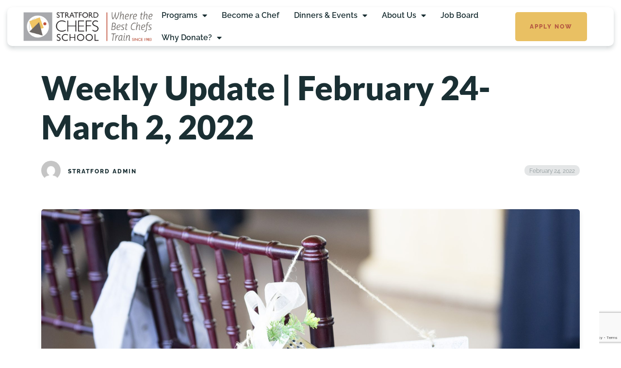

--- FILE ---
content_type: text/html; charset=UTF-8
request_url: https://stratfordchef.com/blog/weekly-update-february-24-march-2-2022/
body_size: 21931
content:
<!doctype html>
<html dir="ltr" lang="en-US" prefix="og: https://ogp.me/ns#">
<head>
	<!-- Meta Data -->
	<meta charset="UTF-8">
	<meta http-equiv="X-UA-Compatible" content="IE=edge">
	<meta name="viewport" content="width=device-width, initial-scale=1">
	<link rel="profile" href="https://gmpg.org/xfn/11">

	<title>Weekly Update | February 24-March 2, 2022 - Stratford Chefs School</title>
	<style>img:is([sizes="auto" i], [sizes^="auto," i]) { contain-intrinsic-size: 3000px 1500px }</style>
	
		<!-- All in One SEO 4.8.7 - aioseo.com -->
	<meta name="description" content="Around the World with the Class of 2022, Open Kitchen Returns, and more!" />
	<meta name="robots" content="max-image-preview:large" />
	<meta name="author" content="Stratford Admin"/>
	<link rel="canonical" href="https://stratfordchef.com/guest-chefs/weekly-update-february-24-march-2-2022/" />
	<meta name="generator" content="All in One SEO (AIOSEO) 4.8.7" />
		<meta property="og:locale" content="en_US" />
		<meta property="og:site_name" content="Stratford Chefs School - Where the Best Chefs Train" />
		<meta property="og:type" content="article" />
		<meta property="og:title" content="Weekly Update | February 24-March 2, 2022 - Stratford Chefs School" />
		<meta property="og:description" content="Around the World with the Class of 2022, Open Kitchen Returns, and more!" />
		<meta property="og:url" content="https://stratfordchef.com/guest-chefs/weekly-update-february-24-march-2-2022/" />
		<meta property="og:image" content="https://kryten.genesiswebdev.ca/wp-content/uploads/2020/08/SCS_Logo_Est83_Tag_RGB_360px.jpeg" />
		<meta property="og:image:secure_url" content="https://kryten.genesiswebdev.ca/wp-content/uploads/2020/08/SCS_Logo_Est83_Tag_RGB_360px.jpeg" />
		<meta property="article:published_time" content="2022-02-24T16:18:27+00:00" />
		<meta property="article:modified_time" content="2022-02-24T16:36:40+00:00" />
		<meta property="article:publisher" content="https://www.facebook.com/StratfordChefsSchool/" />
		<meta name="twitter:card" content="summary_large_image" />
		<meta name="twitter:site" content="@StratfordChef" />
		<meta name="twitter:title" content="Weekly Update | February 24-March 2, 2022 - Stratford Chefs School" />
		<meta name="twitter:description" content="Around the World with the Class of 2022, Open Kitchen Returns, and more!" />
		<meta name="twitter:creator" content="@StratfordChef" />
		<meta name="twitter:image" content="https://kryten.genesiswebdev.ca/wp-content/uploads/2020/08/SCS_Logo_Est83_Tag_RGB_360px.jpeg" />
		<script type="application/ld+json" class="aioseo-schema">
			{"@context":"https:\/\/schema.org","@graph":[{"@type":"BlogPosting","@id":"https:\/\/stratfordchef.com\/guest-chefs\/weekly-update-february-24-march-2-2022\/#blogposting","name":"Weekly Update | February 24-March 2, 2022 - Stratford Chefs School","headline":"Weekly Update | February 24-March 2, 2022","author":{"@id":"https:\/\/stratfordchef.com\/author\/stratfordadmin\/#author"},"publisher":{"@id":"https:\/\/stratfordchef.com\/#organization"},"image":{"@type":"ImageObject","url":"https:\/\/stratfordchef.com\/wp-content\/uploads\/2022\/02\/SCS-Grad_19_003-1-scaled.jpg","width":2560,"height":1707},"datePublished":"2022-02-24T11:18:27-05:00","dateModified":"2022-02-24T11:36:40-05:00","inLanguage":"en-US","mainEntityOfPage":{"@id":"https:\/\/stratfordchef.com\/guest-chefs\/weekly-update-february-24-march-2-2022\/#webpage"},"isPartOf":{"@id":"https:\/\/stratfordchef.com\/guest-chefs\/weekly-update-february-24-march-2-2022\/#webpage"},"articleSection":"Alumni, Blog, Guest Chefs"},{"@type":"BreadcrumbList","@id":"https:\/\/stratfordchef.com\/guest-chefs\/weekly-update-february-24-march-2-2022\/#breadcrumblist","itemListElement":[{"@type":"ListItem","@id":"https:\/\/stratfordchef.com#listItem","position":1,"name":"Home","item":"https:\/\/stratfordchef.com","nextItem":{"@type":"ListItem","@id":"https:\/\/stratfordchef.com\/category\/guest-chefs\/#listItem","name":"Guest Chefs"}},{"@type":"ListItem","@id":"https:\/\/stratfordchef.com\/category\/guest-chefs\/#listItem","position":2,"name":"Guest Chefs","item":"https:\/\/stratfordchef.com\/category\/guest-chefs\/","nextItem":{"@type":"ListItem","@id":"https:\/\/stratfordchef.com\/guest-chefs\/weekly-update-february-24-march-2-2022\/#listItem","name":"Weekly Update | February 24-March 2, 2022"},"previousItem":{"@type":"ListItem","@id":"https:\/\/stratfordchef.com#listItem","name":"Home"}},{"@type":"ListItem","@id":"https:\/\/stratfordchef.com\/guest-chefs\/weekly-update-february-24-march-2-2022\/#listItem","position":3,"name":"Weekly Update | February 24-March 2, 2022","previousItem":{"@type":"ListItem","@id":"https:\/\/stratfordchef.com\/category\/guest-chefs\/#listItem","name":"Guest Chefs"}}]},{"@type":"Organization","@id":"https:\/\/stratfordchef.com\/#organization","name":"Stratford Chefs School","description":"Where the Best Chefs Train","url":"https:\/\/stratfordchef.com\/","telephone":"+15192711414","logo":{"@type":"ImageObject","url":"https:\/\/kryten.genesiswebdev.ca\/wp-content\/uploads\/2020\/08\/SCS_Logo_Est83_Tag_RGB_360px8.png","@id":"https:\/\/stratfordchef.com\/guest-chefs\/weekly-update-february-24-march-2-2022\/#organizationLogo"},"image":{"@id":"https:\/\/stratfordchef.com\/guest-chefs\/weekly-update-february-24-march-2-2022\/#organizationLogo"},"sameAs":["https:\/\/www.facebook.com\/StratfordChefsSchool\/","https:\/\/twitter.com\/StratfordChef","https:\/\/www.instagram.com\/stratfordchefsschool\/"]},{"@type":"Person","@id":"https:\/\/stratfordchef.com\/author\/stratfordadmin\/#author","url":"https:\/\/stratfordchef.com\/author\/stratfordadmin\/","name":"Stratford Admin","image":{"@type":"ImageObject","@id":"https:\/\/stratfordchef.com\/guest-chefs\/weekly-update-february-24-march-2-2022\/#authorImage","url":"https:\/\/secure.gravatar.com\/avatar\/83f4287d7be8f5db20bcab33ff529353b4798623813217954fe93ba4a8b00844?s=96&d=mm&r=g","width":96,"height":96,"caption":"Stratford Admin"}},{"@type":"WebPage","@id":"https:\/\/stratfordchef.com\/guest-chefs\/weekly-update-february-24-march-2-2022\/#webpage","url":"https:\/\/stratfordchef.com\/guest-chefs\/weekly-update-february-24-march-2-2022\/","name":"Weekly Update | February 24-March 2, 2022 - Stratford Chefs School","description":"Around the World with the Class of 2022, Open Kitchen Returns, and more!","inLanguage":"en-US","isPartOf":{"@id":"https:\/\/stratfordchef.com\/#website"},"breadcrumb":{"@id":"https:\/\/stratfordchef.com\/guest-chefs\/weekly-update-february-24-march-2-2022\/#breadcrumblist"},"author":{"@id":"https:\/\/stratfordchef.com\/author\/stratfordadmin\/#author"},"creator":{"@id":"https:\/\/stratfordchef.com\/author\/stratfordadmin\/#author"},"image":{"@type":"ImageObject","url":"https:\/\/stratfordchef.com\/wp-content\/uploads\/2022\/02\/SCS-Grad_19_003-1-scaled.jpg","@id":"https:\/\/stratfordchef.com\/guest-chefs\/weekly-update-february-24-march-2-2022\/#mainImage","width":2560,"height":1707},"primaryImageOfPage":{"@id":"https:\/\/stratfordchef.com\/guest-chefs\/weekly-update-february-24-march-2-2022\/#mainImage"},"datePublished":"2022-02-24T11:18:27-05:00","dateModified":"2022-02-24T11:36:40-05:00"},{"@type":"WebSite","@id":"https:\/\/stratfordchef.com\/#website","url":"https:\/\/stratfordchef.com\/","name":"Stratford Chefs School","description":"Where the Best Chefs Train","inLanguage":"en-US","publisher":{"@id":"https:\/\/stratfordchef.com\/#organization"}}]}
		</script>
		<!-- All in One SEO -->

<link rel='dns-prefetch' href='//fonts.googleapis.com' />
<link rel="alternate" type="application/rss+xml" title="Stratford Chefs School &raquo; Feed" href="https://stratfordchef.com/feed/" />
<link rel="alternate" type="application/rss+xml" title="Stratford Chefs School &raquo; Comments Feed" href="https://stratfordchef.com/comments/feed/" />
<link rel="alternate" type="application/rss+xml" title="Stratford Chefs School &raquo; Weekly Update | February 24-March 2, 2022 Comments Feed" href="https://stratfordchef.com/guest-chefs/weekly-update-february-24-march-2-2022/feed/" />
<script type="text/javascript">
/* <![CDATA[ */
window._wpemojiSettings = {"baseUrl":"https:\/\/s.w.org\/images\/core\/emoji\/16.0.1\/72x72\/","ext":".png","svgUrl":"https:\/\/s.w.org\/images\/core\/emoji\/16.0.1\/svg\/","svgExt":".svg","source":{"concatemoji":"https:\/\/stratfordchef.com\/wp-includes\/js\/wp-emoji-release.min.js?ver=6.8.2"}};
/*! This file is auto-generated */
!function(s,n){var o,i,e;function c(e){try{var t={supportTests:e,timestamp:(new Date).valueOf()};sessionStorage.setItem(o,JSON.stringify(t))}catch(e){}}function p(e,t,n){e.clearRect(0,0,e.canvas.width,e.canvas.height),e.fillText(t,0,0);var t=new Uint32Array(e.getImageData(0,0,e.canvas.width,e.canvas.height).data),a=(e.clearRect(0,0,e.canvas.width,e.canvas.height),e.fillText(n,0,0),new Uint32Array(e.getImageData(0,0,e.canvas.width,e.canvas.height).data));return t.every(function(e,t){return e===a[t]})}function u(e,t){e.clearRect(0,0,e.canvas.width,e.canvas.height),e.fillText(t,0,0);for(var n=e.getImageData(16,16,1,1),a=0;a<n.data.length;a++)if(0!==n.data[a])return!1;return!0}function f(e,t,n,a){switch(t){case"flag":return n(e,"\ud83c\udff3\ufe0f\u200d\u26a7\ufe0f","\ud83c\udff3\ufe0f\u200b\u26a7\ufe0f")?!1:!n(e,"\ud83c\udde8\ud83c\uddf6","\ud83c\udde8\u200b\ud83c\uddf6")&&!n(e,"\ud83c\udff4\udb40\udc67\udb40\udc62\udb40\udc65\udb40\udc6e\udb40\udc67\udb40\udc7f","\ud83c\udff4\u200b\udb40\udc67\u200b\udb40\udc62\u200b\udb40\udc65\u200b\udb40\udc6e\u200b\udb40\udc67\u200b\udb40\udc7f");case"emoji":return!a(e,"\ud83e\udedf")}return!1}function g(e,t,n,a){var r="undefined"!=typeof WorkerGlobalScope&&self instanceof WorkerGlobalScope?new OffscreenCanvas(300,150):s.createElement("canvas"),o=r.getContext("2d",{willReadFrequently:!0}),i=(o.textBaseline="top",o.font="600 32px Arial",{});return e.forEach(function(e){i[e]=t(o,e,n,a)}),i}function t(e){var t=s.createElement("script");t.src=e,t.defer=!0,s.head.appendChild(t)}"undefined"!=typeof Promise&&(o="wpEmojiSettingsSupports",i=["flag","emoji"],n.supports={everything:!0,everythingExceptFlag:!0},e=new Promise(function(e){s.addEventListener("DOMContentLoaded",e,{once:!0})}),new Promise(function(t){var n=function(){try{var e=JSON.parse(sessionStorage.getItem(o));if("object"==typeof e&&"number"==typeof e.timestamp&&(new Date).valueOf()<e.timestamp+604800&&"object"==typeof e.supportTests)return e.supportTests}catch(e){}return null}();if(!n){if("undefined"!=typeof Worker&&"undefined"!=typeof OffscreenCanvas&&"undefined"!=typeof URL&&URL.createObjectURL&&"undefined"!=typeof Blob)try{var e="postMessage("+g.toString()+"("+[JSON.stringify(i),f.toString(),p.toString(),u.toString()].join(",")+"));",a=new Blob([e],{type:"text/javascript"}),r=new Worker(URL.createObjectURL(a),{name:"wpTestEmojiSupports"});return void(r.onmessage=function(e){c(n=e.data),r.terminate(),t(n)})}catch(e){}c(n=g(i,f,p,u))}t(n)}).then(function(e){for(var t in e)n.supports[t]=e[t],n.supports.everything=n.supports.everything&&n.supports[t],"flag"!==t&&(n.supports.everythingExceptFlag=n.supports.everythingExceptFlag&&n.supports[t]);n.supports.everythingExceptFlag=n.supports.everythingExceptFlag&&!n.supports.flag,n.DOMReady=!1,n.readyCallback=function(){n.DOMReady=!0}}).then(function(){return e}).then(function(){var e;n.supports.everything||(n.readyCallback(),(e=n.source||{}).concatemoji?t(e.concatemoji):e.wpemoji&&e.twemoji&&(t(e.twemoji),t(e.wpemoji)))}))}((window,document),window._wpemojiSettings);
/* ]]> */
</script>
<link rel='stylesheet' id='tastyc-plugin-frontend-widget-style-css' href='https://stratfordchef.com/wp-content/plugins/tastyc-plugin/elementor/assets/css/style.css?ver=1' type='text/css' media='all' />
<style id='wp-emoji-styles-inline-css' type='text/css'>

	img.wp-smiley, img.emoji {
		display: inline !important;
		border: none !important;
		box-shadow: none !important;
		height: 1em !important;
		width: 1em !important;
		margin: 0 0.07em !important;
		vertical-align: -0.1em !important;
		background: none !important;
		padding: 0 !important;
	}
</style>
<link rel='stylesheet' id='wp-block-library-css' href='https://stratfordchef.com/wp-includes/css/dist/block-library/style.min.css?ver=6.8.2' type='text/css' media='all' />
<style id='classic-theme-styles-inline-css' type='text/css'>
/*! This file is auto-generated */
.wp-block-button__link{color:#fff;background-color:#32373c;border-radius:9999px;box-shadow:none;text-decoration:none;padding:calc(.667em + 2px) calc(1.333em + 2px);font-size:1.125em}.wp-block-file__button{background:#32373c;color:#fff;text-decoration:none}
</style>
<style id='global-styles-inline-css' type='text/css'>
:root{--wp--preset--aspect-ratio--square: 1;--wp--preset--aspect-ratio--4-3: 4/3;--wp--preset--aspect-ratio--3-4: 3/4;--wp--preset--aspect-ratio--3-2: 3/2;--wp--preset--aspect-ratio--2-3: 2/3;--wp--preset--aspect-ratio--16-9: 16/9;--wp--preset--aspect-ratio--9-16: 9/16;--wp--preset--color--black: #000000;--wp--preset--color--cyan-bluish-gray: #abb8c3;--wp--preset--color--white: #ffffff;--wp--preset--color--pale-pink: #f78da7;--wp--preset--color--vivid-red: #cf2e2e;--wp--preset--color--luminous-vivid-orange: #ff6900;--wp--preset--color--luminous-vivid-amber: #fcb900;--wp--preset--color--light-green-cyan: #7bdcb5;--wp--preset--color--vivid-green-cyan: #00d084;--wp--preset--color--pale-cyan-blue: #8ed1fc;--wp--preset--color--vivid-cyan-blue: #0693e3;--wp--preset--color--vivid-purple: #9b51e0;--wp--preset--gradient--vivid-cyan-blue-to-vivid-purple: linear-gradient(135deg,rgba(6,147,227,1) 0%,rgb(155,81,224) 100%);--wp--preset--gradient--light-green-cyan-to-vivid-green-cyan: linear-gradient(135deg,rgb(122,220,180) 0%,rgb(0,208,130) 100%);--wp--preset--gradient--luminous-vivid-amber-to-luminous-vivid-orange: linear-gradient(135deg,rgba(252,185,0,1) 0%,rgba(255,105,0,1) 100%);--wp--preset--gradient--luminous-vivid-orange-to-vivid-red: linear-gradient(135deg,rgba(255,105,0,1) 0%,rgb(207,46,46) 100%);--wp--preset--gradient--very-light-gray-to-cyan-bluish-gray: linear-gradient(135deg,rgb(238,238,238) 0%,rgb(169,184,195) 100%);--wp--preset--gradient--cool-to-warm-spectrum: linear-gradient(135deg,rgb(74,234,220) 0%,rgb(151,120,209) 20%,rgb(207,42,186) 40%,rgb(238,44,130) 60%,rgb(251,105,98) 80%,rgb(254,248,76) 100%);--wp--preset--gradient--blush-light-purple: linear-gradient(135deg,rgb(255,206,236) 0%,rgb(152,150,240) 100%);--wp--preset--gradient--blush-bordeaux: linear-gradient(135deg,rgb(254,205,165) 0%,rgb(254,45,45) 50%,rgb(107,0,62) 100%);--wp--preset--gradient--luminous-dusk: linear-gradient(135deg,rgb(255,203,112) 0%,rgb(199,81,192) 50%,rgb(65,88,208) 100%);--wp--preset--gradient--pale-ocean: linear-gradient(135deg,rgb(255,245,203) 0%,rgb(182,227,212) 50%,rgb(51,167,181) 100%);--wp--preset--gradient--electric-grass: linear-gradient(135deg,rgb(202,248,128) 0%,rgb(113,206,126) 100%);--wp--preset--gradient--midnight: linear-gradient(135deg,rgb(2,3,129) 0%,rgb(40,116,252) 100%);--wp--preset--font-size--small: 13px;--wp--preset--font-size--medium: 20px;--wp--preset--font-size--large: 36px;--wp--preset--font-size--x-large: 42px;--wp--preset--spacing--20: 0.44rem;--wp--preset--spacing--30: 0.67rem;--wp--preset--spacing--40: 1rem;--wp--preset--spacing--50: 1.5rem;--wp--preset--spacing--60: 2.25rem;--wp--preset--spacing--70: 3.38rem;--wp--preset--spacing--80: 5.06rem;--wp--preset--shadow--natural: 6px 6px 9px rgba(0, 0, 0, 0.2);--wp--preset--shadow--deep: 12px 12px 50px rgba(0, 0, 0, 0.4);--wp--preset--shadow--sharp: 6px 6px 0px rgba(0, 0, 0, 0.2);--wp--preset--shadow--outlined: 6px 6px 0px -3px rgba(255, 255, 255, 1), 6px 6px rgba(0, 0, 0, 1);--wp--preset--shadow--crisp: 6px 6px 0px rgba(0, 0, 0, 1);}:where(.is-layout-flex){gap: 0.5em;}:where(.is-layout-grid){gap: 0.5em;}body .is-layout-flex{display: flex;}.is-layout-flex{flex-wrap: wrap;align-items: center;}.is-layout-flex > :is(*, div){margin: 0;}body .is-layout-grid{display: grid;}.is-layout-grid > :is(*, div){margin: 0;}:where(.wp-block-columns.is-layout-flex){gap: 2em;}:where(.wp-block-columns.is-layout-grid){gap: 2em;}:where(.wp-block-post-template.is-layout-flex){gap: 1.25em;}:where(.wp-block-post-template.is-layout-grid){gap: 1.25em;}.has-black-color{color: var(--wp--preset--color--black) !important;}.has-cyan-bluish-gray-color{color: var(--wp--preset--color--cyan-bluish-gray) !important;}.has-white-color{color: var(--wp--preset--color--white) !important;}.has-pale-pink-color{color: var(--wp--preset--color--pale-pink) !important;}.has-vivid-red-color{color: var(--wp--preset--color--vivid-red) !important;}.has-luminous-vivid-orange-color{color: var(--wp--preset--color--luminous-vivid-orange) !important;}.has-luminous-vivid-amber-color{color: var(--wp--preset--color--luminous-vivid-amber) !important;}.has-light-green-cyan-color{color: var(--wp--preset--color--light-green-cyan) !important;}.has-vivid-green-cyan-color{color: var(--wp--preset--color--vivid-green-cyan) !important;}.has-pale-cyan-blue-color{color: var(--wp--preset--color--pale-cyan-blue) !important;}.has-vivid-cyan-blue-color{color: var(--wp--preset--color--vivid-cyan-blue) !important;}.has-vivid-purple-color{color: var(--wp--preset--color--vivid-purple) !important;}.has-black-background-color{background-color: var(--wp--preset--color--black) !important;}.has-cyan-bluish-gray-background-color{background-color: var(--wp--preset--color--cyan-bluish-gray) !important;}.has-white-background-color{background-color: var(--wp--preset--color--white) !important;}.has-pale-pink-background-color{background-color: var(--wp--preset--color--pale-pink) !important;}.has-vivid-red-background-color{background-color: var(--wp--preset--color--vivid-red) !important;}.has-luminous-vivid-orange-background-color{background-color: var(--wp--preset--color--luminous-vivid-orange) !important;}.has-luminous-vivid-amber-background-color{background-color: var(--wp--preset--color--luminous-vivid-amber) !important;}.has-light-green-cyan-background-color{background-color: var(--wp--preset--color--light-green-cyan) !important;}.has-vivid-green-cyan-background-color{background-color: var(--wp--preset--color--vivid-green-cyan) !important;}.has-pale-cyan-blue-background-color{background-color: var(--wp--preset--color--pale-cyan-blue) !important;}.has-vivid-cyan-blue-background-color{background-color: var(--wp--preset--color--vivid-cyan-blue) !important;}.has-vivid-purple-background-color{background-color: var(--wp--preset--color--vivid-purple) !important;}.has-black-border-color{border-color: var(--wp--preset--color--black) !important;}.has-cyan-bluish-gray-border-color{border-color: var(--wp--preset--color--cyan-bluish-gray) !important;}.has-white-border-color{border-color: var(--wp--preset--color--white) !important;}.has-pale-pink-border-color{border-color: var(--wp--preset--color--pale-pink) !important;}.has-vivid-red-border-color{border-color: var(--wp--preset--color--vivid-red) !important;}.has-luminous-vivid-orange-border-color{border-color: var(--wp--preset--color--luminous-vivid-orange) !important;}.has-luminous-vivid-amber-border-color{border-color: var(--wp--preset--color--luminous-vivid-amber) !important;}.has-light-green-cyan-border-color{border-color: var(--wp--preset--color--light-green-cyan) !important;}.has-vivid-green-cyan-border-color{border-color: var(--wp--preset--color--vivid-green-cyan) !important;}.has-pale-cyan-blue-border-color{border-color: var(--wp--preset--color--pale-cyan-blue) !important;}.has-vivid-cyan-blue-border-color{border-color: var(--wp--preset--color--vivid-cyan-blue) !important;}.has-vivid-purple-border-color{border-color: var(--wp--preset--color--vivid-purple) !important;}.has-vivid-cyan-blue-to-vivid-purple-gradient-background{background: var(--wp--preset--gradient--vivid-cyan-blue-to-vivid-purple) !important;}.has-light-green-cyan-to-vivid-green-cyan-gradient-background{background: var(--wp--preset--gradient--light-green-cyan-to-vivid-green-cyan) !important;}.has-luminous-vivid-amber-to-luminous-vivid-orange-gradient-background{background: var(--wp--preset--gradient--luminous-vivid-amber-to-luminous-vivid-orange) !important;}.has-luminous-vivid-orange-to-vivid-red-gradient-background{background: var(--wp--preset--gradient--luminous-vivid-orange-to-vivid-red) !important;}.has-very-light-gray-to-cyan-bluish-gray-gradient-background{background: var(--wp--preset--gradient--very-light-gray-to-cyan-bluish-gray) !important;}.has-cool-to-warm-spectrum-gradient-background{background: var(--wp--preset--gradient--cool-to-warm-spectrum) !important;}.has-blush-light-purple-gradient-background{background: var(--wp--preset--gradient--blush-light-purple) !important;}.has-blush-bordeaux-gradient-background{background: var(--wp--preset--gradient--blush-bordeaux) !important;}.has-luminous-dusk-gradient-background{background: var(--wp--preset--gradient--luminous-dusk) !important;}.has-pale-ocean-gradient-background{background: var(--wp--preset--gradient--pale-ocean) !important;}.has-electric-grass-gradient-background{background: var(--wp--preset--gradient--electric-grass) !important;}.has-midnight-gradient-background{background: var(--wp--preset--gradient--midnight) !important;}.has-small-font-size{font-size: var(--wp--preset--font-size--small) !important;}.has-medium-font-size{font-size: var(--wp--preset--font-size--medium) !important;}.has-large-font-size{font-size: var(--wp--preset--font-size--large) !important;}.has-x-large-font-size{font-size: var(--wp--preset--font-size--x-large) !important;}
:where(.wp-block-post-template.is-layout-flex){gap: 1.25em;}:where(.wp-block-post-template.is-layout-grid){gap: 1.25em;}
:where(.wp-block-columns.is-layout-flex){gap: 2em;}:where(.wp-block-columns.is-layout-grid){gap: 2em;}
:root :where(.wp-block-pullquote){font-size: 1.5em;line-height: 1.6;}
</style>
<link rel='stylesheet' id='contact-form-7-css' href='https://stratfordchef.com/wp-content/plugins/contact-form-7/includes/css/styles.css?ver=6.1.1' type='text/css' media='all' />
<link rel='stylesheet' id='bootstrap-css' href='https://stratfordchef.com/wp-content/themes/tastyc/assets/css/bootstrap.css?ver=6.8.2' type='text/css' media='all' />
<link rel='stylesheet' id='fontawesome-css' href='https://stratfordchef.com/wp-content/themes/tastyc/assets/css/font-awesome.css?ver=6.8.2' type='text/css' media='all' />
<link rel='stylesheet' id='datepicker-css' href='https://stratfordchef.com/wp-content/themes/tastyc/assets/css/datepicker.css?ver=6.8.2' type='text/css' media='all' />
<link rel='stylesheet' id='swiper-css' href='https://stratfordchef.com/wp-content/plugins/elementor/assets/lib/swiper/v8/css/swiper.min.css?ver=8.4.5' type='text/css' media='all' />
<link rel='stylesheet' id='tastyc-mapbox-css' href='https://stratfordchef.com/wp-content/themes/tastyc/assets/css/mapbox.css?ver=6.8.2' type='text/css' media='all' />
<link rel='stylesheet' id='nice-select-css' href='https://stratfordchef.com/wp-content/themes/tastyc/assets/css/nice-select.css?ver=6.8.2' type='text/css' media='all' />
<link rel='stylesheet' id='magnific-popup-css' href='https://stratfordchef.com/wp-content/themes/tastyc/assets/css/magnific-popup.css?ver=6.8.2' type='text/css' media='all' />
<link rel='stylesheet' id='photoswipe-css' href='https://stratfordchef.com/wp-content/themes/tastyc/assets/css/photoswipe.css?ver=6.8.2' type='text/css' media='all' />
<link rel='stylesheet' id='tastyc-style-css' href='https://stratfordchef.com/wp-content/themes/tastyc/style.css?ver=6.8.2' type='text/css' media='all' />
<link rel='stylesheet' id='tastyc-child-style-css' href='https://stratfordchef.com/wp-content/themes/tastyc-child/style.css?ver=2.0.4' type='text/css' media='all' />
<link crossorigin="anonymous" rel='stylesheet' id='tastyc-primary-fonts-css' href='https://fonts.googleapis.com/css2?family=Josefin+Sans:ital,wght@0,100;0,200;0,300;0,400;0,500;0,600;0,700;1,100;1,200;1,300;1,400;1,500;1,600;1,700&#038;display=swap' type='text/css' media='all' />
<link crossorigin="anonymous" rel='stylesheet' id='tastyc-secondary-fonts-css' href='https://fonts.googleapis.com/css2?family=Playfair+Display:ital,wght@0,400;0,500;0,600;0,700;0,800;0,900;1,400;1,500;1,600;1,700;1,800;1,900&#038;display=swap' type='text/css' media='all' />
<link crossorigin="anonymous" rel='stylesheet' id='tastyc-heading-font-css' href='https://fonts.googleapis.com/css?family=Lato%3A100%2C100italic%2C300%2C300italic%2Cregular%2Citalic%2C700%2C700italic%2C900%2C900italic&#038;subset=latin,latin-ext&#038;display=swap' type='text/css' media='all' />
<link crossorigin="anonymous" rel='stylesheet' id='tastyc-paragraph-font-css' href='https://fonts.googleapis.com/css?family=Raleway%3A100%2C200%2C300%2Cregular%2C500%2C600%2C700%2C800%2C900%2C100italic%2C200italic%2C300italic%2Citalic%2C500italic%2C600italic%2C700italic%2C800italic%2C900italic&#038;subset=cyrillic,cyrillic-ext,latin,latin-ext,vietnamese&#038;display=swap' type='text/css' media='all' />
<link rel='stylesheet' id='uacf7-frontend-style-css' href='https://stratfordchef.com/wp-content/plugins/ultimate-addons-for-contact-form-7/assets/css/uacf7-frontend.css?ver=6.8.2' type='text/css' media='all' />
<link rel='stylesheet' id='uacf7-form-style-css' href='https://stratfordchef.com/wp-content/plugins/ultimate-addons-for-contact-form-7/assets/css/form-style.css?ver=6.8.2' type='text/css' media='all' />
<script type="text/javascript" src="https://stratfordchef.com/wp-includes/js/jquery/jquery.min.js?ver=3.7.1" id="jquery-core-js"></script>
<script type="text/javascript" src="https://stratfordchef.com/wp-includes/js/jquery/jquery-migrate.min.js?ver=3.4.1" id="jquery-migrate-js"></script>
<link rel="https://api.w.org/" href="https://stratfordchef.com/wp-json/" /><link rel="alternate" title="JSON" type="application/json" href="https://stratfordchef.com/wp-json/wp/v2/posts/13737" /><link rel="EditURI" type="application/rsd+xml" title="RSD" href="https://stratfordchef.com/xmlrpc.php?rsd" />
<meta name="generator" content="WordPress 6.8.2" />
<link rel='shortlink' href='https://stratfordchef.com/?p=13737' />
<link rel="alternate" title="oEmbed (JSON)" type="application/json+oembed" href="https://stratfordchef.com/wp-json/oembed/1.0/embed?url=https%3A%2F%2Fstratfordchef.com%2Fguest-chefs%2Fweekly-update-february-24-march-2-2022%2F" />
<link rel="alternate" title="oEmbed (XML)" type="text/xml+oembed" href="https://stratfordchef.com/wp-json/oembed/1.0/embed?url=https%3A%2F%2Fstratfordchef.com%2Fguest-chefs%2Fweekly-update-february-24-march-2-2022%2F&#038;format=xml" />

<style>

	/* bg color */
		body,
	.tst-content-frame--start,
	.tst-content-frame--container,
	.tst-content-frame--end,
	.tst-content-frame .elementor-section,
	.tst-scroll-hint-frame,
	.swiper-menu .swiper-slide > .col-lg-12,
	.swiper-menu .swiper-slide > .row > .col-lg-12,
	.tst-minicart-window:after,
	.tst-minicart-window .woocommerce-mini-cart,
	.elementor-widget-tastyc-menu-simple .tst-menu-book-item .tst-menu-book-name h5 span,
	.elementor-widget-tastyc-menu-simple .tst-menu-book-item .tst-menu-book-descr .tst-menu-book-bottom .tst-menu-book-price .tst-price span,
	footer.white-footer,
	.page-template-default.elementor-page .tst-content-frame--container,
	.post-template-default.elementor-page .tst-content-frame--container,
	.woocommerce-cart .elementor-page .tst-content-frame--container,
	.tst-menu,
	.white-header .tst-menu-frame.tst-active .tst-menu,
	.tst-popup-bg .tst-popup-frame,
	.tst-minicart-window {
		background-color: #ffffff;
	}
	@media (max-width: 992px) {
		.tst-menu-nav {
			background-color: #ffffff;
		}
	}
	
	/*headings*/
				.h1, h1 {
		font-weight: 400;
	}
				h1.tst-main-title, h1.tst-title--h, .h1, h1,
	.tst-testimonial-card .tst-quote, .product-name a, span.logotype__title,
	.content-sidebar .wc-block-product-search__label {
		font-family: 'Lato';
	}
			.h1, h1 {
		text-transform: unset;
	}
						h2.tst-main-title, h2.tst-title--h, .h2, h2 {
		font-family: 'Lato';
	}
			.h2, h2 {
		text-transform: unset;
	}
						h3.tst-main-title, h3.tst-title--h, .h3, h3 {
		font-family: 'Lato';
	}
			.h3, h3 {
		text-transform: unset;
	}
						h4.tst-main-title, h4.tst-title--h, .h4, h4 {
		font-family: 'Lato';
	}
			.h4, h4 {
		text-transform: unset;
	}
						h5.tst-main-title, h5.tst-title--h, .h5, h5 {
		font-family: 'Lato';
	}
			.h5, h5 {
		text-transform: unset;
	}
	
	/* paragraphs */
			body,
	.h6,
	h6,
	.tst-text,
	.tst-label,
	.tst-icon-link,
	.tst-suptitle,
	.tst-btn,
	.tst-menu-nav ul li a,
	.tst-breadcrumbs li,
	.swiper-menu-nav .swiper-pagination-bullet,
	.tst-minicart-window .woocommerce-mini-cart .woocommerce-mini-cart-item a,
	.tst-minicart-window .woocommerce-mini-cart__total strong,
	.tst-minicart-window .woocommerce-mini-cart__buttons a,
	.tst-shop-list-header .woocommerce-result-count,
	.widget-area .widget_product_categories ul li,
	.widget-area .product_list_widget li a,
	.woocommerce-product-search button,
	.woocommerce button,
	table thead tr th,
	.cart_item td:before,
	.cart_totals table tbody tr.cart-subtotal td:before,
	.cart_totals table tbody tr.order-total td:before,
	.checkout-button,
	.wc-proceed-to-checkout a.checkout-button,
	.datepicker {
		font-family: 'Raleway';
	}
					
	/*menu items*/
	
	/* theme color */
	
	/* buttons */
								.tst-btn,
	a.tst-btn,
	.tst-about-cover .tst-play-button,
	.tst-minicart-window .woocommerce-mini-cart__buttons a,
	.woocommerce-product-search button,
	.wp-block-button a.wp-block-button__link,
	.woocommerce #respond input#submit,
	.woocommerce a.button,
	.woocommerce button.button,
	.woocommerce input.button .woocommerce-mini-cart__buttons #respond input#submit,
	.woocommerce-mini-cart__buttons a.button,
	.woocommerce-mini-cart__buttons button.button,
	.woocommerce-mini-cart__buttons input.button,
	.woocommerce #respond input#submit:hover,
	.woocommerce a.button:hover,
	.woocommerce button.button:hover,
	.woocommerce input.button:hover .woocommerce-mini-cart__buttons #respond input#submit:hover,
	.woocommerce-mini-cart__buttons a.button:hover,
	.woocommerce-mini-cart__buttons button.button:hover,
	.woocommerce-mini-cart__buttons input.button:hover,
	.woocommerce ul.products li.product .button.add_to_cart_button,
	.woocommerce #respond input#submit.alt,
	.woocommerce a.button.alt,
	.woocommerce button.button.alt,
	.woocommerce input.button.alt,
	.post-password-form input[type="submit"],
	a.tst-label,
	.wc-block-components-checkout-place-order-button,
	.wc-block-components-totals-coupon__button,
	.wc-block-cart__submit-button,
	body .cross-sells-product .add_to_cart_button {
		text-transform: uppercase;
	}
				
	
	
	
		/* Footer BG Color */
	footer.white-footer {
		background-color: #000000;
	}
	
	
</style>

<meta name="generator" content="Elementor 3.29.2; features: additional_custom_breakpoints, e_local_google_fonts; settings: css_print_method-external, google_font-enabled, font_display-swap">
			<style>
				.e-con.e-parent:nth-of-type(n+4):not(.e-lazyloaded):not(.e-no-lazyload),
				.e-con.e-parent:nth-of-type(n+4):not(.e-lazyloaded):not(.e-no-lazyload) * {
					background-image: none !important;
				}
				@media screen and (max-height: 1024px) {
					.e-con.e-parent:nth-of-type(n+3):not(.e-lazyloaded):not(.e-no-lazyload),
					.e-con.e-parent:nth-of-type(n+3):not(.e-lazyloaded):not(.e-no-lazyload) * {
						background-image: none !important;
					}
				}
				@media screen and (max-height: 640px) {
					.e-con.e-parent:nth-of-type(n+2):not(.e-lazyloaded):not(.e-no-lazyload),
					.e-con.e-parent:nth-of-type(n+2):not(.e-lazyloaded):not(.e-no-lazyload) * {
						background-image: none !important;
					}
				}
			</style>
			<link rel="amphtml" href="https://stratfordchef.com/blog/weekly-update-february-24-march-2-2022/amp/"><link rel="icon" href="https://stratfordchef.com/wp-content/uploads/2017/10/logo2-150x150.png" sizes="32x32" />
<link rel="icon" href="https://stratfordchef.com/wp-content/uploads/2017/10/logo2-280x280.png" sizes="192x192" />
<link rel="apple-touch-icon" href="https://stratfordchef.com/wp-content/uploads/2017/10/logo2-280x280.png" />
<meta name="msapplication-TileImage" content="https://stratfordchef.com/wp-content/uploads/2017/10/logo2-280x280.png" />
		<style type="text/css" id="wp-custom-css">
			@media screen and (max-width:480px) {
	.tst-menu {
		padding:0;}
	.tst-menu .elementor-container .elementor-column.elementor-element-2f8e4ed {
		width:70% !important;
	}
		.tst-menu .elementor-container .elementor-column.elementor-element-cce17f4 {
		width:20% !important;
	}
	.elementor-15 .elementor-element.elementor-element-402e0da .elementor-nav-menu--main > .elementor-nav-menu > li > .elementor-nav-menu--dropdown, .elementor-15 .elementor-element.elementor-element-402e0da .elementor-nav-menu__container.elementor-nav-menu--dropdown {
	    margin-top: 0px !important;
    position: absolute;
    right: 0px;
    top: 39px;
	width:160px;
}
}

.tst-content-frame .elementor-widget-text-editor h1 {
	font-size:1.75em;
}
.tst-faq-item-box .name {
	font-family: "Raleway", Sans-serif;font-size: 1.15em;font-weight: 600;letter-spacing: 0.9px;
}
.has-vivid-red-color {
	color:#B55842 !important;
}
.tst-content-frame h4, .tst-content-frame h5 {
	font-size:1em;
	font-weight:normal;
	line-height:1.45;
}
.tst-content-frame a {
	color:#B55842;
}

.tst-content-frame--container b, .tst-content-frame--container strong {
	font-weight:600;
}

.wp-caption-text {
	font-size: 0.85em;line-height: 1.3em;
	font-style:normal;
}

.tst-content-frame h2 {font-size: 2em;font-weight: 600!important;padding-bottom: 15px;}
.tst-content-frame h3 {font-size:1.2em;font-weight:normal !important;padding-bottom: 15px;}
.tst-content-frame h4 {font-size:1em;font-weight:normal !important;}
.tst-content-frame p, .tst-content-frame li {font-size:.95em;}
.tst-banner .tst-cover-frame .tst-overlay {background-image:none;}

.elementor-widget-text-editor figure {
	max-width:100%;
}

/* Buttons */
a.scsbutton {
	font-size: 12px;font-weight: 800;letter-spacing: 2px;color:#B55842 !important;background-color:#E9C063;padding: 12px 24px;border-radius: 3px;text-align:center;text-transform:uppercase;}

.tst-content-frame .wp-block-button__link
{
	font-size: 12px;font-weight: 800;letter-spacing: 2px;color:#B55842 !important;background-color:#E9C063 !important;padding: 12px 24px;border-radius: 3px !important;text-align:center;text-transform:uppercase;margin-bottom:15px;}

/* Blockquote */
blockquote div {font-size:.85em;display:block;padding-top:10px;text-align:right;}
blockquote p {
	font-weight: unset;
}		</style>
			<!-- Google tag (gtag.js) -->
<script async src="https://www.googletagmanager.com/gtag/js?id=G-HR4EPK0RHH"></script>
<script>
  window.dataLayer = window.dataLayer || [];
  function gtag(){dataLayer.push(arguments);}
  gtag('js', new Date());

  gtag('config', 'G-HR4EPK0RHH');
</script>
	<!-- TikTok Pixel Code Start -->
<script>
!function (w, d, t) {
  w.TiktokAnalyticsObject=t;var ttq=w[t]=w[t]||[];ttq.methods=["page","track","identify","instances","debug","on","off","once","ready","alias","group","enableCookie","disableCookie","holdConsent","revokeConsent","grantConsent"],ttq.setAndDefer=function(t,e){t[e]=function(){t.push([e].concat(Array.prototype.slice.call(arguments,0)))}};for(var i=0;i<ttq.methods.length;i++)ttq.setAndDefer(ttq,ttq.methods[i]);ttq.instance=function(t){for(
var e=ttq._i[t]||[],n=0;n<ttq.methods.length;n++)ttq.setAndDefer(e,ttq.methods[n]);return e},ttq.load=function(e,n){var r="https://analytics.tiktok.com/i18n/pixel/events.js",o=n&&n.partner;ttq._i=ttq._i||{},ttq._i[e]=[],ttq._i[e]._u=r,ttq._t=ttq._t||{},ttq._t[e]=+new Date,ttq._o=ttq._o||{},ttq._o[e]=n||{};n=document.createElement("script")
;n.type="text/javascript",n.async=!0,n.src=r+"?sdkid="+e+"&lib="+t;e=document.getElementsByTagName("script")[0];e.parentNode.insertBefore(n,e)};


  ttq.load('D2ACKHJC77UCRM9QHFTG');
  ttq.page();
}(window, document, 'ttq');
</script>
<!-- TikTok Pixel Code End -->
</head>

<body class="wp-singular post-template-default single single-post postid-13737 single-format-standard wp-theme-tastyc wp-child-theme-tastyc-child elementor-default elementor-kit-15310" style="background-color: #ffffff;">
	  <div id="tst-app" class="tst-app preloader-disabled">

    <!-- top bar frame -->
    <div class="tst-menu-frame">
      <!-- top bar -->
      <div class="tst-dynamic-menu" id="tst-dynamic-menu">
        <div class="tst-menu">

          		<div data-elementor-type="wp-post" data-elementor-id="15" class="elementor elementor-15" data-elementor-post-type="hf_templates">
						<section class="elementor-section elementor-top-section elementor-element elementor-element-44d747e elementor-section-full_width elementor-section-content-middle elementor-section-height-default elementor-section-height-default" data-id="44d747e" data-element_type="section">
						<div class="elementor-container elementor-column-gap-no">
					<div class="elementor-column elementor-col-33 elementor-top-column elementor-element elementor-element-2f8e4ed" data-id="2f8e4ed" data-element_type="column">
			<div class="elementor-widget-wrap elementor-element-populated">
						<div class="elementor-element elementor-element-bee271f elementor-widget elementor-widget-image" data-id="bee271f" data-element_type="widget" data-widget_type="image.default">
				<div class="elementor-widget-container">
																<a href="/">
							<img fetchpriority="high" decoding="async" width="1880" height="457" src="https://stratfordchef.com/wp-content/uploads/2020/08/SCS_Logo_Est83_Tag_RGB_1880px.jpeg" class="attachment-full size-full wp-image-10185" alt="Stratford Chefs School" srcset="https://stratfordchef.com/wp-content/uploads/2020/08/SCS_Logo_Est83_Tag_RGB_1880px.jpeg 1880w, https://stratfordchef.com/wp-content/uploads/2020/08/SCS_Logo_Est83_Tag_RGB_1880px-300x73.jpeg 300w, https://stratfordchef.com/wp-content/uploads/2020/08/SCS_Logo_Est83_Tag_RGB_1880px-1024x249.jpeg 1024w, https://stratfordchef.com/wp-content/uploads/2020/08/SCS_Logo_Est83_Tag_RGB_1880px-768x187.jpeg 768w, https://stratfordchef.com/wp-content/uploads/2020/08/SCS_Logo_Est83_Tag_RGB_1880px-1536x373.jpeg 1536w, https://stratfordchef.com/wp-content/uploads/2020/08/SCS_Logo_Est83_Tag_RGB_1880px-950x231.jpeg 950w" sizes="(max-width: 1880px) 100vw, 1880px" />								</a>
															</div>
				</div>
					</div>
		</div>
				<div class="elementor-column elementor-col-33 elementor-top-column elementor-element elementor-element-cce17f4" data-id="cce17f4" data-element_type="column">
			<div class="elementor-widget-wrap elementor-element-populated">
						<div class="elementor-element elementor-element-402e0da elementor-nav-menu--dropdown-tablet elementor-nav-menu__text-align-aside elementor-nav-menu--toggle elementor-nav-menu--burger elementor-widget elementor-widget-nav-menu" data-id="402e0da" data-element_type="widget" id="mobilenav" data-settings="{&quot;layout&quot;:&quot;horizontal&quot;,&quot;submenu_icon&quot;:{&quot;value&quot;:&quot;&lt;i class=\&quot;fas fa-caret-down\&quot;&gt;&lt;\/i&gt;&quot;,&quot;library&quot;:&quot;fa-solid&quot;},&quot;toggle&quot;:&quot;burger&quot;}" data-widget_type="nav-menu.default">
				<div class="elementor-widget-container">
								<nav aria-label="Menu" class="elementor-nav-menu--main elementor-nav-menu__container elementor-nav-menu--layout-horizontal e--pointer-underline e--animation-fade">
				<ul id="menu-1-402e0da" class="elementor-nav-menu"><li class="menu-item menu-item-type-post_type menu-item-object-page menu-item-has-children menu-item-15879"><a href="https://stratfordchef.com/programs/" class="elementor-item">Programs</a>
<ul class="sub-menu elementor-nav-menu--dropdown">
	<li class="menu-item menu-item-type-post_type menu-item-object-page menu-item-has-children menu-item-15999"><a href="https://stratfordchef.com/programs/32-week-professional-diploma/" class="elementor-sub-item">Apprenticeship | 32 Week Program</a>
	<ul class="sub-menu elementor-nav-menu--dropdown">
		<li class="menu-item menu-item-type-post_type menu-item-object-page menu-item-16005"><a href="https://stratfordchef.com/programs/32-week-professional-diploma/admission-requirements/" class="elementor-sub-item">Admission Requirements</a></li>
		<li class="menu-item menu-item-type-post_type menu-item-object-page menu-item-16012"><a href="https://stratfordchef.com/programs/32-week-professional-diploma/curriculum/" class="elementor-sub-item">Curriculum</a></li>
		<li class="menu-item menu-item-type-post_type menu-item-object-page menu-item-16035"><a href="https://stratfordchef.com/programs/32-week-professional-diploma/financial-aid/" class="elementor-sub-item">Financial Aid | 32 Week Program</a></li>
	</ul>
</li>
	<li class="menu-item menu-item-type-post_type menu-item-object-page menu-item-16051"><a href="https://stratfordchef.com/student-for-a-day/" class="elementor-sub-item">Shadow a Student &#038; Tour School</a></li>
	<li class="menu-item menu-item-type-post_type menu-item-object-page menu-item-has-children menu-item-16075"><a href="https://stratfordchef.com/instructors/" class="elementor-sub-item">Instructors</a>
	<ul class="sub-menu elementor-nav-menu--dropdown">
		<li class="menu-item menu-item-type-post_type menu-item-object-page menu-item-16140"><a href="https://stratfordchef.com/faculty/" class="elementor-sub-item">Faculty</a></li>
		<li class="menu-item menu-item-type-post_type menu-item-object-page menu-item-16042"><a href="https://stratfordchef.com/about-the-wir-program/" class="elementor-sub-item">Writer-in-Residence</a></li>
		<li class="menu-item menu-item-type-post_type menu-item-object-page menu-item-16076"><a href="https://stratfordchef.com/guest-chefs/" class="elementor-sub-item">Guest Chefs</a></li>
	</ul>
</li>
</ul>
</li>
<li class="menu-item menu-item-type-custom menu-item-object-custom menu-item-25342"><a href="/become-a-chef/" class="elementor-item">Become a Chef</a></li>
<li class="menu-item menu-item-type-post_type menu-item-object-page menu-item-has-children menu-item-16082"><a href="https://stratfordchef.com/dinners-events/" class="elementor-item">Dinners &#038; Events</a>
<ul class="sub-menu elementor-nav-menu--dropdown">
	<li class="menu-item menu-item-type-post_type menu-item-object-page menu-item-16162"><a href="https://stratfordchef.com/dinners/" class="elementor-sub-item">Dinners</a></li>
	<li class="menu-item menu-item-type-post_type menu-item-object-page menu-item-16160"><a href="https://stratfordchef.com/cooking-classes/" class="elementor-sub-item">Cooking Classes</a></li>
	<li class="menu-item menu-item-type-post_type menu-item-object-page menu-item-16173"><a href="https://stratfordchef.com/special-events/" class="elementor-sub-item">Special Events</a></li>
</ul>
</li>
<li class="menu-item menu-item-type-post_type menu-item-object-page menu-item-has-children menu-item-15783"><a href="https://stratfordchef.com/about-us/" class="elementor-item">About Us</a>
<ul class="sub-menu elementor-nav-menu--dropdown">
	<li class="menu-item menu-item-type-post_type menu-item-object-page menu-item-16602"><a href="https://stratfordchef.com/about-us/mission-statement-and-history/" class="elementor-sub-item">Mission Statement and History</a></li>
	<li class="menu-item menu-item-type-post_type menu-item-object-page menu-item-16375"><a href="https://stratfordchef.com/about-us/staff-board/" class="elementor-sub-item">Staff &#038; Board</a></li>
	<li class="menu-item menu-item-type-post_type menu-item-object-page menu-item-16416"><a href="https://stratfordchef.com/about-us/blog/" class="elementor-sub-item">Blog</a></li>
	<li class="menu-item menu-item-type-post_type menu-item-object-page menu-item-16440"><a href="https://stratfordchef.com/about-us/stratford-life/" class="elementor-sub-item">Stratford Life</a></li>
	<li class="menu-item menu-item-type-post_type menu-item-object-page menu-item-16468"><a href="https://stratfordchef.com/about-us/faq/" class="elementor-sub-item">Frequently Asked Questions</a></li>
	<li class="menu-item menu-item-type-post_type menu-item-object-page menu-item-16500"><a href="https://stratfordchef.com/about-us/contact/" class="elementor-sub-item">Contact Us</a></li>
</ul>
</li>
<li class="menu-item menu-item-type-post_type menu-item-object-page menu-item-16546"><a href="https://stratfordchef.com/job-board/" class="elementor-item">Job Board</a></li>
<li class="menu-item menu-item-type-post_type menu-item-object-page menu-item-has-children menu-item-15837"><a href="https://stratfordchef.com/why-donate/" class="elementor-item">Why Donate?</a>
<ul class="sub-menu elementor-nav-menu--dropdown">
	<li class="menu-item menu-item-type-post_type menu-item-object-page menu-item-27025"><a href="https://stratfordchef.com/event-sponsorship/" class="elementor-sub-item">Sponsorship</a></li>
	<li class="menu-item menu-item-type-post_type menu-item-object-page menu-item-27043"><a href="https://stratfordchef.com/why-donate/" class="elementor-sub-item">How To Donate</a></li>
</ul>
</li>
</ul>			</nav>
					<div class="elementor-menu-toggle" role="button" tabindex="0" aria-label="Menu Toggle" aria-expanded="false">
			<i aria-hidden="true" role="presentation" class="elementor-menu-toggle__icon--open eicon-menu-bar"></i><i aria-hidden="true" role="presentation" class="elementor-menu-toggle__icon--close eicon-close"></i>		</div>
					<nav class="elementor-nav-menu--dropdown elementor-nav-menu__container" aria-hidden="true">
				<ul id="menu-2-402e0da" class="elementor-nav-menu"><li class="menu-item menu-item-type-post_type menu-item-object-page menu-item-has-children menu-item-15879"><a href="https://stratfordchef.com/programs/" class="elementor-item" tabindex="-1">Programs</a>
<ul class="sub-menu elementor-nav-menu--dropdown">
	<li class="menu-item menu-item-type-post_type menu-item-object-page menu-item-has-children menu-item-15999"><a href="https://stratfordchef.com/programs/32-week-professional-diploma/" class="elementor-sub-item" tabindex="-1">Apprenticeship | 32 Week Program</a>
	<ul class="sub-menu elementor-nav-menu--dropdown">
		<li class="menu-item menu-item-type-post_type menu-item-object-page menu-item-16005"><a href="https://stratfordchef.com/programs/32-week-professional-diploma/admission-requirements/" class="elementor-sub-item" tabindex="-1">Admission Requirements</a></li>
		<li class="menu-item menu-item-type-post_type menu-item-object-page menu-item-16012"><a href="https://stratfordchef.com/programs/32-week-professional-diploma/curriculum/" class="elementor-sub-item" tabindex="-1">Curriculum</a></li>
		<li class="menu-item menu-item-type-post_type menu-item-object-page menu-item-16035"><a href="https://stratfordchef.com/programs/32-week-professional-diploma/financial-aid/" class="elementor-sub-item" tabindex="-1">Financial Aid | 32 Week Program</a></li>
	</ul>
</li>
	<li class="menu-item menu-item-type-post_type menu-item-object-page menu-item-16051"><a href="https://stratfordchef.com/student-for-a-day/" class="elementor-sub-item" tabindex="-1">Shadow a Student &#038; Tour School</a></li>
	<li class="menu-item menu-item-type-post_type menu-item-object-page menu-item-has-children menu-item-16075"><a href="https://stratfordchef.com/instructors/" class="elementor-sub-item" tabindex="-1">Instructors</a>
	<ul class="sub-menu elementor-nav-menu--dropdown">
		<li class="menu-item menu-item-type-post_type menu-item-object-page menu-item-16140"><a href="https://stratfordchef.com/faculty/" class="elementor-sub-item" tabindex="-1">Faculty</a></li>
		<li class="menu-item menu-item-type-post_type menu-item-object-page menu-item-16042"><a href="https://stratfordchef.com/about-the-wir-program/" class="elementor-sub-item" tabindex="-1">Writer-in-Residence</a></li>
		<li class="menu-item menu-item-type-post_type menu-item-object-page menu-item-16076"><a href="https://stratfordchef.com/guest-chefs/" class="elementor-sub-item" tabindex="-1">Guest Chefs</a></li>
	</ul>
</li>
</ul>
</li>
<li class="menu-item menu-item-type-custom menu-item-object-custom menu-item-25342"><a href="/become-a-chef/" class="elementor-item" tabindex="-1">Become a Chef</a></li>
<li class="menu-item menu-item-type-post_type menu-item-object-page menu-item-has-children menu-item-16082"><a href="https://stratfordchef.com/dinners-events/" class="elementor-item" tabindex="-1">Dinners &#038; Events</a>
<ul class="sub-menu elementor-nav-menu--dropdown">
	<li class="menu-item menu-item-type-post_type menu-item-object-page menu-item-16162"><a href="https://stratfordchef.com/dinners/" class="elementor-sub-item" tabindex="-1">Dinners</a></li>
	<li class="menu-item menu-item-type-post_type menu-item-object-page menu-item-16160"><a href="https://stratfordchef.com/cooking-classes/" class="elementor-sub-item" tabindex="-1">Cooking Classes</a></li>
	<li class="menu-item menu-item-type-post_type menu-item-object-page menu-item-16173"><a href="https://stratfordchef.com/special-events/" class="elementor-sub-item" tabindex="-1">Special Events</a></li>
</ul>
</li>
<li class="menu-item menu-item-type-post_type menu-item-object-page menu-item-has-children menu-item-15783"><a href="https://stratfordchef.com/about-us/" class="elementor-item" tabindex="-1">About Us</a>
<ul class="sub-menu elementor-nav-menu--dropdown">
	<li class="menu-item menu-item-type-post_type menu-item-object-page menu-item-16602"><a href="https://stratfordchef.com/about-us/mission-statement-and-history/" class="elementor-sub-item" tabindex="-1">Mission Statement and History</a></li>
	<li class="menu-item menu-item-type-post_type menu-item-object-page menu-item-16375"><a href="https://stratfordchef.com/about-us/staff-board/" class="elementor-sub-item" tabindex="-1">Staff &#038; Board</a></li>
	<li class="menu-item menu-item-type-post_type menu-item-object-page menu-item-16416"><a href="https://stratfordchef.com/about-us/blog/" class="elementor-sub-item" tabindex="-1">Blog</a></li>
	<li class="menu-item menu-item-type-post_type menu-item-object-page menu-item-16440"><a href="https://stratfordchef.com/about-us/stratford-life/" class="elementor-sub-item" tabindex="-1">Stratford Life</a></li>
	<li class="menu-item menu-item-type-post_type menu-item-object-page menu-item-16468"><a href="https://stratfordchef.com/about-us/faq/" class="elementor-sub-item" tabindex="-1">Frequently Asked Questions</a></li>
	<li class="menu-item menu-item-type-post_type menu-item-object-page menu-item-16500"><a href="https://stratfordchef.com/about-us/contact/" class="elementor-sub-item" tabindex="-1">Contact Us</a></li>
</ul>
</li>
<li class="menu-item menu-item-type-post_type menu-item-object-page menu-item-16546"><a href="https://stratfordchef.com/job-board/" class="elementor-item" tabindex="-1">Job Board</a></li>
<li class="menu-item menu-item-type-post_type menu-item-object-page menu-item-has-children menu-item-15837"><a href="https://stratfordchef.com/why-donate/" class="elementor-item" tabindex="-1">Why Donate?</a>
<ul class="sub-menu elementor-nav-menu--dropdown">
	<li class="menu-item menu-item-type-post_type menu-item-object-page menu-item-27025"><a href="https://stratfordchef.com/event-sponsorship/" class="elementor-sub-item" tabindex="-1">Sponsorship</a></li>
	<li class="menu-item menu-item-type-post_type menu-item-object-page menu-item-27043"><a href="https://stratfordchef.com/why-donate/" class="elementor-sub-item" tabindex="-1">How To Donate</a></li>
</ul>
</li>
</ul>			</nav>
						</div>
				</div>
					</div>
		</div>
				<div class="elementor-column elementor-col-33 elementor-top-column elementor-element elementor-element-7ea2513 elementor-hidden-mobile elementor-hidden-tablet" data-id="7ea2513" data-element_type="column">
			<div class="elementor-widget-wrap elementor-element-populated">
						<div class="elementor-element elementor-element-9bae9eb elementor-widget__width-auto elementor-widget elementor-widget-tastyc-header-buttons" data-id="9bae9eb" data-element_type="widget" data-widget_type="tastyc-header-buttons.default">
				<div class="elementor-widget-container">
					
		<div class="tst-menu-right">

						<!-- reservation button -->
	        <a href="https://stratfordchef.com/apply-now/" class="tst-btn " data-no-swup>
	        	<span >
	          		Apply Now	          	</span>
	        </a>
	        
	        
	        <!-- menu button -->
	        <div class="tst-menu-button-frame">
	          <div class="tst-menu-btn">
	            <div class="tst-burger">
	              <span></span>
	            </div>
	          </div>
	        </div>
	        <!-- menu button end -->
	    </div>

						</div>
				</div>
				<div class="elementor-element elementor-element-cb6e6f6 elementor-widget__width-auto elementor-widget elementor-widget-tastyc-header-buttons" data-id="cb6e6f6" data-element_type="widget" data-widget_type="tastyc-header-buttons.default">
				<div class="elementor-widget-container">
					
		<div class="tst-menu-right">

			
	        
	        <!-- menu button -->
	        <div class="tst-menu-button-frame">
	          <div class="tst-menu-btn">
	            <div class="tst-burger">
	              <span></span>
	            </div>
	          </div>
	        </div>
	        <!-- menu button end -->
	    </div>

						</div>
				</div>
					</div>
		</div>
					</div>
		</section>
				</div>
		
        </div>
      </div>
      <!-- top bar end -->
    </div>
    <!-- top bar frame -->

    
    <div id="tst-dynamic-banner" class="tst-dynamic-banner">
            <div class="tst-dynamic-banner-empty"></div>
          </div>
    <div id="tst-dynamic-content" class="tst-dynamic-content">

      <div class="tst-content-frame">
        <div class="tst-content-box">

          <div class="tst-content-frame--start tst-p-60-0">
            <!-- scroll hint -->
            <div class="container">
              <a href="#tst-dynamic-content" class="tst-scroll-hint-frame tst-anchor-scroll">
                <div class="tst-scroll-hint"></div>
              </a>
            </div>
            <!-- scroll hint end -->
          </div>
          <div class="tst-content-frame--container">


			<!-- container -->
		<div class="container">

		<!-- row -->
		<div class="row justify-content-center">

		  <!-- col -->
		  <div class="col-lg-12">
		    <h1 class="h2 tst-mb-30">Weekly Update | February 24-March 2, 2022</h1>
		    <div class="single-post-before-content">
		    	<div class="tst-post-bottom tst-mb-60"><div class="tst-post-author"><img src="https://secure.gravatar.com/avatar/83f4287d7be8f5db20bcab33ff529353b4798623813217954fe93ba4a8b00844?s=96&#038;d=mm&#038;r=g" alt="author"><h6>Stratford Admin</h6></div><div class="tst-date">February 24, 2022</div></div>		    </div>
		  </div>
		  <!-- col end -->

		  		  <!-- col -->
		  <div class="col-lg-12">
			  <div class="tst-about-cover tst-video-cover tst-mb-60">
	              <a href="https://stratfordchef.com/wp-content/uploads/2022/02/SCS-Grad_19_003-1-1920x1280.jpg">
	              	<img src="https://stratfordchef.com/wp-content/uploads/2022/02/SCS-Grad_19_003-1-1920x1280.jpg" alt="Weekly Update | February 24-March 2, 2022" class="tst-cover animateme" data-when="span" data-from="-1" data-to="2" data-easing="easeinout" data-scale="1.2" />
	              </a>
	          </div>
	      </div>
		  <!-- col end -->
		  
		  <!-- col -->
		  <div class="col-lg-12">
		  	
<div id="post-13737" class="post-13737 post type-post status-publish format-standard has-post-thumbnail hentry category-alumni category-blog category-guest-chefs">
	<div class="single-post-text">
		<h2 class="has-text-align-center wp-block-heading"><strong><span class="has-inline-color has-vivid-red-color"><strong><strong><strong>Around the World with the Class of 2022</strong></strong></strong></span></strong></h2>
<h3 class="has-text-align-center wp-block-heading">Celebrate on Friday, March 11</h3>
<div class="wp-block-image">
<figure class="aligncenter size-large is-resized"><img decoding="async" src="http://kryten.genesiswebdev.ca/wp-content/uploads/2022/02/SCS-Grad_19_003-1-1024x683.jpg" alt="" class="wp-image-13701" width="633" height="422" srcset="https://stratfordchef.com/wp-content/uploads/2022/02/SCS-Grad_19_003-1-1024x683.jpg 1024w, https://stratfordchef.com/wp-content/uploads/2022/02/SCS-Grad_19_003-1-300x200.jpg 300w, https://stratfordchef.com/wp-content/uploads/2022/02/SCS-Grad_19_003-1-768x512.jpg 768w, https://stratfordchef.com/wp-content/uploads/2022/02/SCS-Grad_19_003-1-1536x1024.jpg 1536w, https://stratfordchef.com/wp-content/uploads/2022/02/SCS-Grad_19_003-1-2048x1366.jpg 2048w, https://stratfordchef.com/wp-content/uploads/2022/02/SCS-Grad_19_003-1-950x633.jpg 950w, https://stratfordchef.com/wp-content/uploads/2022/02/SCS-Grad_19_003-1-1920x1280.jpg 1920w" sizes="(max-width: 633px) 100vw, 633px" /></figure>
</div>
<h4 class="wp-block-heading">Join us for a fun <strong>kitchen party soirée</strong>&nbsp;to celebrate the graduating <strong>Class of 2022 </strong>and toast&nbsp;the end of this school year!&nbsp;We&#8217;ll&nbsp;take you around the world,&nbsp;with <strong>globally-inspired street foods</strong> and fun <strong>cocktails</strong> prepared by our graduating Class of 2022 and Chef Instructors. It&#8217;s happening on <strong>Friday, March 11</strong>, we&#8217;d love to see you there!</h4>
<div style="height:29px" aria-hidden="true" class="wp-block-spacer"></div>
<figure class="wp-block-gallery columns-3 is-cropped wp-block-gallery-1 is-layout-flex wp-block-gallery-is-layout-flex">
<ul class="blocks-gallery-grid">
<li class="blocks-gallery-item">
<figure><img decoding="async" width="2560" height="1706" src="http://kryten.genesiswebdev.ca/wp-content/uploads/2022/02/21-22-SCS_KItchen_003-scaled.jpg" alt="" data-id="13706" data-full-url="http://kryten.genesiswebdev.ca/wp-content/uploads/2022/02/21-22-SCS_KItchen_003-scaled.jpg" data-link="http://kryten.genesiswebdev.ca/?attachment_id=13706" class="wp-image-13706" srcset="https://stratfordchef.com/wp-content/uploads/2022/02/21-22-SCS_KItchen_003-scaled.jpg 2560w, https://stratfordchef.com/wp-content/uploads/2022/02/21-22-SCS_KItchen_003-300x200.jpg 300w, https://stratfordchef.com/wp-content/uploads/2022/02/21-22-SCS_KItchen_003-1024x683.jpg 1024w, https://stratfordchef.com/wp-content/uploads/2022/02/21-22-SCS_KItchen_003-768x512.jpg 768w, https://stratfordchef.com/wp-content/uploads/2022/02/21-22-SCS_KItchen_003-1536x1024.jpg 1536w, https://stratfordchef.com/wp-content/uploads/2022/02/21-22-SCS_KItchen_003-2048x1365.jpg 2048w, https://stratfordchef.com/wp-content/uploads/2022/02/21-22-SCS_KItchen_003-950x633.jpg 950w, https://stratfordchef.com/wp-content/uploads/2022/02/21-22-SCS_KItchen_003-1920x1280.jpg 1920w" sizes="(max-width: 2560px) 100vw, 2560px" /></figure>
</li>
<li class="blocks-gallery-item">
<figure><img loading="lazy" decoding="async" width="2560" height="1707" src="http://kryten.genesiswebdev.ca/wp-content/uploads/2022/02/21-22-SCS_KItchen_009-scaled.jpg" alt="" data-id="13703" data-full-url="http://kryten.genesiswebdev.ca/wp-content/uploads/2022/02/21-22-SCS_KItchen_009-scaled.jpg" data-link="http://kryten.genesiswebdev.ca/?attachment_id=13703" class="wp-image-13703" srcset="https://stratfordchef.com/wp-content/uploads/2022/02/21-22-SCS_KItchen_009-scaled.jpg 2560w, https://stratfordchef.com/wp-content/uploads/2022/02/21-22-SCS_KItchen_009-300x200.jpg 300w, https://stratfordchef.com/wp-content/uploads/2022/02/21-22-SCS_KItchen_009-1024x683.jpg 1024w, https://stratfordchef.com/wp-content/uploads/2022/02/21-22-SCS_KItchen_009-768x512.jpg 768w, https://stratfordchef.com/wp-content/uploads/2022/02/21-22-SCS_KItchen_009-1536x1024.jpg 1536w, https://stratfordchef.com/wp-content/uploads/2022/02/21-22-SCS_KItchen_009-2048x1365.jpg 2048w, https://stratfordchef.com/wp-content/uploads/2022/02/21-22-SCS_KItchen_009-950x633.jpg 950w, https://stratfordchef.com/wp-content/uploads/2022/02/21-22-SCS_KItchen_009-1920x1280.jpg 1920w" sizes="(max-width: 2560px) 100vw, 2560px" /></figure>
</li>
<li class="blocks-gallery-item">
<figure><img loading="lazy" decoding="async" width="2560" height="1707" src="http://kryten.genesiswebdev.ca/wp-content/uploads/2022/02/21-22-SCS_KItchen_013-scaled.jpg" alt="" data-id="13704" data-full-url="http://kryten.genesiswebdev.ca/wp-content/uploads/2022/02/21-22-SCS_KItchen_013-scaled.jpg" data-link="http://kryten.genesiswebdev.ca/?attachment_id=13704" class="wp-image-13704" srcset="https://stratfordchef.com/wp-content/uploads/2022/02/21-22-SCS_KItchen_013-scaled.jpg 2560w, https://stratfordchef.com/wp-content/uploads/2022/02/21-22-SCS_KItchen_013-300x200.jpg 300w, https://stratfordchef.com/wp-content/uploads/2022/02/21-22-SCS_KItchen_013-1024x683.jpg 1024w, https://stratfordchef.com/wp-content/uploads/2022/02/21-22-SCS_KItchen_013-768x512.jpg 768w, https://stratfordchef.com/wp-content/uploads/2022/02/21-22-SCS_KItchen_013-1536x1024.jpg 1536w, https://stratfordchef.com/wp-content/uploads/2022/02/21-22-SCS_KItchen_013-2048x1365.jpg 2048w, https://stratfordchef.com/wp-content/uploads/2022/02/21-22-SCS_KItchen_013-950x633.jpg 950w, https://stratfordchef.com/wp-content/uploads/2022/02/21-22-SCS_KItchen_013-1920x1280.jpg 1920w" sizes="(max-width: 2560px) 100vw, 2560px" /></figure>
</li>
<li class="blocks-gallery-item">
<figure><img loading="lazy" decoding="async" width="2560" height="1707" src="http://kryten.genesiswebdev.ca/wp-content/uploads/2022/02/21-22-SCS_KItchen_042-scaled.jpg" alt="" data-id="13705" data-full-url="http://kryten.genesiswebdev.ca/wp-content/uploads/2022/02/21-22-SCS_KItchen_042-scaled.jpg" data-link="http://kryten.genesiswebdev.ca/?attachment_id=13705" class="wp-image-13705" srcset="https://stratfordchef.com/wp-content/uploads/2022/02/21-22-SCS_KItchen_042-scaled.jpg 2560w, https://stratfordchef.com/wp-content/uploads/2022/02/21-22-SCS_KItchen_042-300x200.jpg 300w, https://stratfordchef.com/wp-content/uploads/2022/02/21-22-SCS_KItchen_042-1024x683.jpg 1024w, https://stratfordchef.com/wp-content/uploads/2022/02/21-22-SCS_KItchen_042-768x512.jpg 768w, https://stratfordchef.com/wp-content/uploads/2022/02/21-22-SCS_KItchen_042-1536x1024.jpg 1536w, https://stratfordchef.com/wp-content/uploads/2022/02/21-22-SCS_KItchen_042-2048x1365.jpg 2048w, https://stratfordchef.com/wp-content/uploads/2022/02/21-22-SCS_KItchen_042-950x633.jpg 950w, https://stratfordchef.com/wp-content/uploads/2022/02/21-22-SCS_KItchen_042-1920x1280.jpg 1920w" sizes="(max-width: 2560px) 100vw, 2560px" /></figure>
</li>
<li class="blocks-gallery-item">
<figure><img loading="lazy" decoding="async" width="2560" height="1707" src="http://kryten.genesiswebdev.ca/wp-content/uploads/2022/02/Trade-Secrets_Celebratory-Wines_TM-scaled.jpg" alt="" data-id="13702" data-full-url="http://kryten.genesiswebdev.ca/wp-content/uploads/2022/02/Trade-Secrets_Celebratory-Wines_TM-scaled.jpg" data-link="http://kryten.genesiswebdev.ca/?attachment_id=13702" class="wp-image-13702" srcset="https://stratfordchef.com/wp-content/uploads/2022/02/Trade-Secrets_Celebratory-Wines_TM-scaled.jpg 2560w, https://stratfordchef.com/wp-content/uploads/2022/02/Trade-Secrets_Celebratory-Wines_TM-300x200.jpg 300w, https://stratfordchef.com/wp-content/uploads/2022/02/Trade-Secrets_Celebratory-Wines_TM-1024x683.jpg 1024w, https://stratfordchef.com/wp-content/uploads/2022/02/Trade-Secrets_Celebratory-Wines_TM-768x512.jpg 768w, https://stratfordchef.com/wp-content/uploads/2022/02/Trade-Secrets_Celebratory-Wines_TM-1536x1024.jpg 1536w, https://stratfordchef.com/wp-content/uploads/2022/02/Trade-Secrets_Celebratory-Wines_TM-2048x1365.jpg 2048w, https://stratfordchef.com/wp-content/uploads/2022/02/Trade-Secrets_Celebratory-Wines_TM-950x633.jpg 950w, https://stratfordchef.com/wp-content/uploads/2022/02/Trade-Secrets_Celebratory-Wines_TM-1920x1280.jpg 1920w" sizes="(max-width: 2560px) 100vw, 2560px" /></figure>
</li>
</ul>
</figure>
<h3 class="has-text-align-center wp-block-heading"><span class="has-inline-color has-vivid-red-color">Tickets on sale now! Limited capacity.</span></h3>
<h5 class="has-text-align-center wp-block-heading"><strong>Where: SCS Kitchens, 136 Ontario Street, Stratford<br />When: Friday, March 11<br />Time: 6-9pm<br />Tickets: $150 each*</strong><br />*$50 charitable tax receipt issued for each ticket purchased.<br /><strong>Drink Pairings included | Cash Bar available.</strong></h5>
<div class="wp-block-buttons is-content-justification-center is-layout-flex wp-block-buttons-is-layout-flex">
<div class="wp-block-button"><a class="wp-block-button__link" href="https://www.exploretock.com/stratfordchefsschool/event/328107/around-the-world-with-the-class-of-2022-friday-march-11-2022" target="_blank" rel="noreferrer noopener">PURCHASE TICKETS</a></div>
</div>
<hr class="wp-block-separator"/>
<h5 class="has-text-align-center wp-block-heading"><em><span class="has-inline-color has-vivid-red-color">&#8220;As always, a&nbsp;<strong>magnificent imaginative</strong>&nbsp;meal&#8230; food as ART.&nbsp;<strong>Restores the body, mind and spirit.</strong>&nbsp;Bravo!!&#8221;</span></em><br />&#8211; Rosemary D., Dinner Guest on February 9, 2022</h5>
<hr class="wp-block-separator"/>
<h3 class="has-text-align-center wp-block-heading"><strong>What&#8217;s For Dinner?</strong></h3>
<h3 class="has-text-align-center wp-block-heading"><strong><span class="has-inline-color has-vivid-red-color">CANADIAN GUEST CHEFS Dinner Series</span></strong></h3>
<h5 class="has-text-align-center wp-block-heading">Final Week!</h5>
<div style="height:21px" aria-hidden="true" class="wp-block-spacer"></div>
<h4 class="has-text-align-center wp-block-heading"><span class="has-inline-color has-vivid-red-color"><strong>TUESDAY MARCH 1</strong></span></h4>
<h4 class="has-text-align-center wp-block-heading"><a href="http://kryten.genesiswebdev.ca/person/randi-rudner/" target="_blank" rel="noreferrer noopener"><strong><span class="has-inline-color has-vivid-red-color">RANDI RUDNER</span></strong></a><br />Class of 2012<br /><strong>The Prune | Stratford Chefs School</strong></h4>
<div class="wp-block-image">
<figure class="aligncenter size-large is-resized"><img loading="lazy" decoding="async" src="http://kryten.genesiswebdev.ca/wp-content/uploads/2016/09/2021-SCS_RandiRudner_0982-scaled.jpg" alt="" class="wp-image-13492" width="320" height="320" srcset="https://stratfordchef.com/wp-content/uploads/2016/09/2021-SCS_RandiRudner_0982-scaled.jpg 2560w, https://stratfordchef.com/wp-content/uploads/2016/09/2021-SCS_RandiRudner_0982-300x300.jpg 300w, https://stratfordchef.com/wp-content/uploads/2016/09/2021-SCS_RandiRudner_0982-1024x1024.jpg 1024w, https://stratfordchef.com/wp-content/uploads/2016/09/2021-SCS_RandiRudner_0982-150x150.jpg 150w, https://stratfordchef.com/wp-content/uploads/2016/09/2021-SCS_RandiRudner_0982-768x768.jpg 768w, https://stratfordchef.com/wp-content/uploads/2016/09/2021-SCS_RandiRudner_0982-1536x1536.jpg 1536w, https://stratfordchef.com/wp-content/uploads/2016/09/2021-SCS_RandiRudner_0982-2048x2048.jpg 2048w, https://stratfordchef.com/wp-content/uploads/2016/09/2021-SCS_RandiRudner_0982-280x280.jpg 280w, https://stratfordchef.com/wp-content/uploads/2016/09/2021-SCS_RandiRudner_0982-512x512.jpg 512w, https://stratfordchef.com/wp-content/uploads/2016/09/2021-SCS_RandiRudner_0982-950x950.jpg 950w, https://stratfordchef.com/wp-content/uploads/2016/09/2021-SCS_RandiRudner_0982-1920x1920.jpg 1920w" sizes="(max-width: 320px) 100vw, 320px" /></figure>
</div>
<div class="wp-block-group">
<div class="wp-block-group__inner-container is-layout-flow wp-block-group-is-layout-flow">
<h5 class="has-text-align-center wp-block-heading"><strong>MENU</strong></h5>
<p class="has-text-align-center">Wonderbread&#x2122; with Roasted Potato Cream &amp; Caviar</p>
<p>Endive Feuilletée, with Hazelnuts, Mushroom-Black Garlic Liquor &amp; Deep-Fried Saltines</p>
<p>Doubled Cappellacci, with Caramelized Cabbage, Monforte Meme-olette &amp; SCS Ham</p>
<p class="has-text-align-center">Potato-Scaled Sablefish (after Paul Bocuse), with Sauce Saint-Malo à la Cancalaise</p>
<p>Bergamot Parfait, with Petitgrain Pop Rocks, Lime Namelaka, and Flint Corn Ice Cream<br />Yuzu &amp; Mandarin Cotton Candy</p>
</div>
</div>
<h4 class="has-text-align-center wp-block-heading"><strong>Student Chef <strong>Scott Featherston</strong></strong></h4>
<div class="wp-block-image">
<figure class="aligncenter size-large is-resized"><img loading="lazy" decoding="async" src="http://kryten.genesiswebdev.ca/wp-content/uploads/2021/11/1-Scott-Featherston.jpg" alt="" class="wp-image-12946" width="342" height="228" srcset="https://stratfordchef.com/wp-content/uploads/2021/11/1-Scott-Featherston.jpg 2454w, https://stratfordchef.com/wp-content/uploads/2021/11/1-Scott-Featherston-300x200.jpg 300w, https://stratfordchef.com/wp-content/uploads/2021/11/1-Scott-Featherston-1024x683.jpg 1024w, https://stratfordchef.com/wp-content/uploads/2021/11/1-Scott-Featherston-768x512.jpg 768w, https://stratfordchef.com/wp-content/uploads/2021/11/1-Scott-Featherston-1536x1024.jpg 1536w, https://stratfordchef.com/wp-content/uploads/2021/11/1-Scott-Featherston-2048x1365.jpg 2048w, https://stratfordchef.com/wp-content/uploads/2021/11/1-Scott-Featherston-950x633.jpg 950w, https://stratfordchef.com/wp-content/uploads/2021/11/1-Scott-Featherston-1920x1280.jpg 1920w" sizes="(max-width: 342px) 100vw, 342px" /></figure>
</div>
<h4 class="has-text-align-center wp-block-heading"><span class="has-inline-color has-vivid-red-color">SOLD OUT</span></h4>
<hr class="wp-block-separator"/>
<h4 class="has-text-align-center wp-block-heading" id="block-3c693700-ea2c-4e71-a58b-6209ef055ba2"><span class="has-inline-color has-vivid-red-color"><strong><strong>WEDNESDAY </strong>MARCH 2</strong></span></h4>
<h4 class="has-text-align-center wp-block-heading"><strong>Canadian Guest Chef<a href="http://kryten.genesiswebdev.ca/person/richmondstation/" target="_blank" rel="noreferrer noopener"><strong><strong><br /></strong></strong></a><strong><strong><a href="http://kryten.genesiswebdev.ca/person/nuit-regular/" target="_blank" rel="noreferrer noopener"><span class="has-inline-color has-vivid-red-color">NUIT REGULAR</span></a></strong><br /><strong>PAI Northern Thai Kitchen, Sabai Sabai, Sukho Thai, Kiin (Toronto)&nbsp;</strong></strong></strong></h4>
<div class="wp-block-image">
<figure class="aligncenter size-large is-resized"><img loading="lazy" decoding="async" src="http://kryten.genesiswebdev.ca/wp-content/uploads/2020/01/nuit_regular.jpg" alt="" class="wp-image-8741" width="410" height="286"/></figure>
</div>
<h5 class="has-text-align-center wp-block-heading"><strong>MENU</strong></h5>
<h5 class="has-text-align-center wp-block-heading">Som Tum / Papaya Salad</p>
<p>Poh Tag / Spicy and Sour Seafood Soup with Holy Basil Leaves</p>
<p>Gaeng Keaw Wan Gai / Green Curry Chicken<br />served with steamed jasmine rice</h5>
<h5 class="has-text-align-center wp-block-heading">Sakoo Ma Prow Oon / Tapioca Pearls with Young Coconut</h5>
<h4 class="has-text-align-center wp-block-heading"><strong>Student Chef&nbsp;Taylor Carde</strong></h4>
<div class="wp-block-image">
<figure class="aligncenter size-large is-resized"><img loading="lazy" decoding="async" src="http://kryten.genesiswebdev.ca/wp-content/uploads/2021/11/11-Taylor-Carde-scaled.jpg" alt="" class="wp-image-12938" width="296" height="197" srcset="https://stratfordchef.com/wp-content/uploads/2021/11/11-Taylor-Carde-scaled.jpg 2560w, https://stratfordchef.com/wp-content/uploads/2021/11/11-Taylor-Carde-300x200.jpg 300w, https://stratfordchef.com/wp-content/uploads/2021/11/11-Taylor-Carde-1024x683.jpg 1024w, https://stratfordchef.com/wp-content/uploads/2021/11/11-Taylor-Carde-768x512.jpg 768w, https://stratfordchef.com/wp-content/uploads/2021/11/11-Taylor-Carde-1536x1024.jpg 1536w, https://stratfordchef.com/wp-content/uploads/2021/11/11-Taylor-Carde-2048x1366.jpg 2048w, https://stratfordchef.com/wp-content/uploads/2021/11/11-Taylor-Carde-950x634.jpg 950w, https://stratfordchef.com/wp-content/uploads/2021/11/11-Taylor-Carde-1920x1280.jpg 1920w" sizes="(max-width: 296px) 100vw, 296px" /></figure>
</div>
<h4 class="has-text-align-center wp-block-heading"><span class="has-inline-color has-vivid-red-color">SOLD OUT</span></h4>
<hr class="wp-block-separator"/>
<h4 class="has-text-align-center wp-block-heading" id="block-3c693700-ea2c-4e71-a58b-6209ef055ba2"><span class="has-inline-color has-vivid-red-color"><strong><strong>THURSDAY MARCH 3</strong></strong></span></h4>
<h4 class="has-text-align-center wp-block-heading"><strong>Canadian Guest Chef</strong><br /><strong><a href="http://kryten.genesiswebdev.ca/person/mike-booth/" target="_blank" rel="noreferrer noopener"><span class="has-inline-color has-vivid-red-color">MIKE BOOTH</span></a></strong><br />Class of 2006<br /><strong>The Prune | Stratford Chefs School</strong></h4>
<div class="wp-block-image">
<figure class="aligncenter size-large is-resized"><img loading="lazy" decoding="async" src="http://kryten.genesiswebdev.ca/wp-content/uploads/2022/02/2021-SCS_MikeBooth_979.jpg" alt="" class="wp-image-13689" width="345" height="345" srcset="https://stratfordchef.com/wp-content/uploads/2022/02/2021-SCS_MikeBooth_979.jpg 2000w, https://stratfordchef.com/wp-content/uploads/2022/02/2021-SCS_MikeBooth_979-300x300.jpg 300w, https://stratfordchef.com/wp-content/uploads/2022/02/2021-SCS_MikeBooth_979-1024x1024.jpg 1024w, https://stratfordchef.com/wp-content/uploads/2022/02/2021-SCS_MikeBooth_979-150x150.jpg 150w, https://stratfordchef.com/wp-content/uploads/2022/02/2021-SCS_MikeBooth_979-768x768.jpg 768w, https://stratfordchef.com/wp-content/uploads/2022/02/2021-SCS_MikeBooth_979-1536x1536.jpg 1536w, https://stratfordchef.com/wp-content/uploads/2022/02/2021-SCS_MikeBooth_979-280x280.jpg 280w, https://stratfordchef.com/wp-content/uploads/2022/02/2021-SCS_MikeBooth_979-512x512.jpg 512w, https://stratfordchef.com/wp-content/uploads/2022/02/2021-SCS_MikeBooth_979-950x950.jpg 950w, https://stratfordchef.com/wp-content/uploads/2022/02/2021-SCS_MikeBooth_979-1920x1920.jpg 1920w" sizes="(max-width: 345px) 100vw, 345px" /></figure>
</div>
<h5 class="has-text-align-center wp-block-heading"><strong>MENU</strong></h5>
<h5 class="has-text-align-center wp-block-heading"><strong>Fish &amp; Chips</strong><br />Tempura Skate Wing, AJ’s Potatoes, Brown butter, Lime Pickle</p>
<p><strong>BBQ Duck Consommé</strong><br />Dumplings, Edamame, Bok Choy, Green Onion</p>
<p><strong>Celery Root Pastrami</strong><br />Celtuce, Danish Rye, Mustard</h5>
<h5 class="has-text-align-center wp-block-heading"><strong>Seed Crusted Venison Leg</strong><br />Root Vegetables, Cippolini, Mole Jus</p>
<p><strong>Apricot Parfait</strong><br />Burnt Honey, Pistachio Gelato, Kataifi</h5>
<h4 class="has-text-align-center wp-block-heading"><strong>Student Chef&nbsp;Bridget MacMillan</strong></h4>
<div class="wp-block-image">
<figure class="aligncenter size-large is-resized"><img loading="lazy" decoding="async" src="http://kryten.genesiswebdev.ca/wp-content/uploads/2021/11/20-Bridget-MacMillan.jpg" alt="" class="wp-image-12975" width="300" height="200" srcset="https://stratfordchef.com/wp-content/uploads/2021/11/20-Bridget-MacMillan.jpg 2373w, https://stratfordchef.com/wp-content/uploads/2021/11/20-Bridget-MacMillan-300x200.jpg 300w, https://stratfordchef.com/wp-content/uploads/2021/11/20-Bridget-MacMillan-1024x683.jpg 1024w, https://stratfordchef.com/wp-content/uploads/2021/11/20-Bridget-MacMillan-768x512.jpg 768w, https://stratfordchef.com/wp-content/uploads/2021/11/20-Bridget-MacMillan-1536x1024.jpg 1536w, https://stratfordchef.com/wp-content/uploads/2021/11/20-Bridget-MacMillan-2048x1365.jpg 2048w, https://stratfordchef.com/wp-content/uploads/2021/11/20-Bridget-MacMillan-950x633.jpg 950w, https://stratfordchef.com/wp-content/uploads/2021/11/20-Bridget-MacMillan-1920x1280.jpg 1920w" sizes="(max-width: 300px) 100vw, 300px" /></figure>
</div>
<h4 class="has-text-align-center wp-block-heading"><span class="has-inline-color has-vivid-red-color">Dine In SOLD OUT</span></h4>
<h5 class="has-text-align-center wp-block-heading">Dinner To Go $50</h5>
<h5 class="has-text-align-center wp-block-heading">Wine Pairings Package (15 oz) $20</h5>
<div class="wp-block-buttons is-content-justification-center is-layout-flex wp-block-buttons-is-layout-flex">
<div class="wp-block-button"><a class="wp-block-button__link" href="https://www.exploretock.com/stratfordchefsschool/experience/322615/canadian-guest-chef-mike-booth-dinner-to-go-thursday-march-3?date=2022-03-03&amp;size=1&amp;time=19%3A00" target="_blank" rel="noreferrer noopener">BOOK DINNER TO GO</a></div>
</div>
<hr class="wp-block-separator"/>
<h4 class="has-text-align-center wp-block-heading"><span class="has-inline-color has-vivid-red-color" style=""><b>FRIDAY MARCH 4</b></span></h4>
<h4 class="has-text-align-center wp-block-heading"><strong>Canadian Guest Chef</strong><br /><a href="http://kryten.genesiswebdev.ca/person/matthew-sullivan/" target="_blank" rel="noreferrer noopener"><strong><span class="has-inline-color has-vivid-red-color">MATTHEW SULLIVAN</span></strong></a><br />Class of 2007</h4>
<div class="wp-block-image">
<figure class="aligncenter size-large is-resized"><img loading="lazy" decoding="async" src="http://kryten.genesiswebdev.ca/wp-content/uploads/2022/02/2021-SCS_MathewSullivan_796-scaled.jpg" alt="" class="wp-image-13651" width="339" height="339" srcset="https://stratfordchef.com/wp-content/uploads/2022/02/2021-SCS_MathewSullivan_796-scaled.jpg 2560w, https://stratfordchef.com/wp-content/uploads/2022/02/2021-SCS_MathewSullivan_796-300x300.jpg 300w, https://stratfordchef.com/wp-content/uploads/2022/02/2021-SCS_MathewSullivan_796-1024x1024.jpg 1024w, https://stratfordchef.com/wp-content/uploads/2022/02/2021-SCS_MathewSullivan_796-150x150.jpg 150w, https://stratfordchef.com/wp-content/uploads/2022/02/2021-SCS_MathewSullivan_796-768x768.jpg 768w, https://stratfordchef.com/wp-content/uploads/2022/02/2021-SCS_MathewSullivan_796-1536x1536.jpg 1536w, https://stratfordchef.com/wp-content/uploads/2022/02/2021-SCS_MathewSullivan_796-2048x2048.jpg 2048w, https://stratfordchef.com/wp-content/uploads/2022/02/2021-SCS_MathewSullivan_796-280x280.jpg 280w, https://stratfordchef.com/wp-content/uploads/2022/02/2021-SCS_MathewSullivan_796-512x512.jpg 512w, https://stratfordchef.com/wp-content/uploads/2022/02/2021-SCS_MathewSullivan_796-950x950.jpg 950w, https://stratfordchef.com/wp-content/uploads/2022/02/2021-SCS_MathewSullivan_796-1920x1920.jpg 1920w" sizes="(max-width: 339px) 100vw, 339px" /></figure>
</div>
<h5 class="has-text-align-center wp-block-heading"><strong>MENU</strong></h5>
<h5 class="has-text-align-center wp-block-heading">TBA</h5>
<h4 class="has-text-align-center wp-block-heading"><strong>Student Chef&nbsp;</strong>Anthony Liu</h4>
<div class="wp-block-image">
<figure class="aligncenter size-large is-resized"><img loading="lazy" decoding="async" src="http://kryten.genesiswebdev.ca/wp-content/uploads/2021/11/8-Anthony-Liu.jpg" alt="" class="wp-image-12943" width="291" height="194" srcset="https://stratfordchef.com/wp-content/uploads/2021/11/8-Anthony-Liu.jpg 2284w, https://stratfordchef.com/wp-content/uploads/2021/11/8-Anthony-Liu-300x200.jpg 300w, https://stratfordchef.com/wp-content/uploads/2021/11/8-Anthony-Liu-1024x683.jpg 1024w, https://stratfordchef.com/wp-content/uploads/2021/11/8-Anthony-Liu-768x512.jpg 768w, https://stratfordchef.com/wp-content/uploads/2021/11/8-Anthony-Liu-1536x1024.jpg 1536w, https://stratfordchef.com/wp-content/uploads/2021/11/8-Anthony-Liu-2048x1366.jpg 2048w, https://stratfordchef.com/wp-content/uploads/2021/11/8-Anthony-Liu-950x633.jpg 950w, https://stratfordchef.com/wp-content/uploads/2021/11/8-Anthony-Liu-1920x1280.jpg 1920w" sizes="(max-width: 291px) 100vw, 291px" /></figure>
</div>
<h5 class="has-text-align-center wp-block-heading">Dine In $70 |&nbsp;Dinner To Go $50</h5>
<h5 class="has-text-align-center wp-block-heading">Wine Pairings Package (15 oz)<br />for Dine-In or To Go $20</h5>
<div class="wp-block-buttons is-content-justification-center is-layout-flex wp-block-buttons-is-layout-flex">
<div class="wp-block-button"><a class="wp-block-button__link" href="https://www.exploretock.com/stratfordchefsschool/experience/322621/canadian-guest-chef-matthew-sullivan-dinner-friday-march-4?date=2022-03-04&amp;size=2&amp;time=19%3A00" target="_blank" rel="noreferrer noopener">RESERVE TABLE</a></div>
<div class="wp-block-button"><a class="wp-block-button__link" href="https://www.exploretock.com/stratfordchefsschool/experience/322626/canadian-guest-chef-matthew-sullivan-dinner-to-go-friday-march-4?date=2022-03-04&amp;size=1&amp;time=19%3A00" target="_blank" rel="noreferrer noopener">BOOK DINNER TO GO</a></div>
</div>
<hr class="wp-block-separator"/>
<h5 class="has-text-align-center wp-block-heading"><em><span class="has-inline-color has-vivid-red-color">&#8220;<strong>Perhaps some of the best food I have experienced from anywhere in the world</strong>.&nbsp;<strong>Bravo!</strong>&#8220;</span>&nbsp;&nbsp;</em>-Jennifer C., Dinner Guest, December 18, 2021</h5>
<hr class="wp-block-separator"/>
<h4 class="has-text-align-center wp-block-heading">IMPORTANT:<br /><a href="https://www.exploretock.com/stratfordchefsschool/" target="_blank" rel="noreferrer noopener">Review our current&nbsp;</a><strong><a href="https://www.exploretock.com/stratfordchefsschool/">Safety Measures</a></strong><br /><a href="https://www.exploretock.com/stratfordchefsschool/" target="_blank" rel="noreferrer noopener">https://www.exploretock.com/stratfordchefsschool/</a>&nbsp;</h4>
<hr class="wp-block-separator"/>
<p class="has-text-align-center"><a href="http://kryten.genesiswebdev.ca/apprenticeship/" target="_blank" rel="noreferrer noopener"><strong>LEARN MORE ABOUT OUR PROGRAM</strong></a></p>
<p class="has-text-align-center"><strong><a href="http://kryten.genesiswebdev.ca/blog/" target="_blank" rel="noreferrer noopener">READ ALUMNI PROJECT PROFILES</a></strong></p>
<p class="has-text-align-center"><a href="http://kryten.genesiswebdev.ca/testimonials/" target="_blank" rel="noreferrer noopener"><strong>READ ALUMNI TESTIMONIALS</strong></a></p>
<hr class="wp-block-separator"/>
<h4 class="has-text-align-center wp-block-heading"><strong>QUESTIONS?</strong> Visit our <a href="http://kryten.genesiswebdev.ca/faqs/" target="_blank" rel="noreferrer noopener">Frequently Asked Questions (FAQ)</a> page or email Admissions at: <a href="mailto:admissions@stratfordchef.com" target="_blank" rel="noreferrer noopener">admissions@stratfordchef.com</a></h4>
<p>Photography by&nbsp;<a href="https://www.terrymanzo.com/" target="_blank" rel="noreferrer noopener"><strong>Terry Manzo</strong></a>&nbsp;(SCS Class of 1985)</p>
	</div>
	<div class="post-text-bottom">	
		<span class="cat-links">Posted in <a href="https://stratfordchef.com/category/alumni/" rel="category tag">Alumni</a>, <a href="https://stratfordchef.com/category/blog/" rel="category tag">Blog</a>, <a href="https://stratfordchef.com/category/guest-chefs/" rel="category tag">Guest Chefs</a></span><div class="social-share"><strong>Share:</strong> <a class="share-btn share-btn-facebook" title="Share on Facebook"><i class="icon fab fa-facebook"></i></a><a class="share-btn share-btn-twitter" title="Share on Twitter"><i class="icon fab fa-twitter"></i></a><a class="share-btn share-btn-linkedin" title="Share on Linkedin"><i class="icon fab fa-linkedin"></i></a><a class="share-btn share-btn-reddit" title="Share on Reddit"><i class="icon fab fa-reddit"></i></a><a class="share-btn share-btn-pinterest" title="Share on Pinterest"><i class="icon fab fa-pinterest"></i></a></div>	</div>
</div><!-- #post-13737 -->		  </div>
		  <!-- col end -->
		  
		  
			<!-- container -->
			<div class="container-fluid">

			<!-- row -->
			<div class="row">

			  <!-- col -->
			  <div class="col-lg-12">

			    <!-- projects navigation -->
			    <div class="tst-pagination">
			      			      <!-- button -->
			      <a href="https://stratfordchef.com/guest-chefs/weekly-update-february-17-23-2022/" class="tst-link tst-color-link tst-w-chevron tst-left-link"><span>Previous</span></a>
			      			      			      <div class="tst-pagination-center tst-m-hidden">
			        <a class="tst-link" href="https://stratfordchef.com">All posts</a>
			      </div>
			      			      			      <!-- button -->
			      <a href="https://stratfordchef.com/guest-chefs/weekly-update-march-3-9-2022/" class="tst-link tst-color-link tst-w-chevron"><span>Next</span></a>
			      			    </div>
			    <!-- projects navigation end -->

			  </div>
			  <!-- col end -->

			</div>
			<!-- row end -->

			</div>
			<!-- container end -->

		
          
<div class="col-lg-12">

<div id="comments" class="post-comments">

		
	<div class="tst-spacer"></div>

	<div class="form-comment form-comment-open">
			<div id="respond" class="comment-respond">
		<div id="reply-title" class="title comment-reply-title"><h5 class="tst-mb-60">Write a comment <small><a rel="nofollow" id="cancel-comment-reply-link" href="/blog/weekly-update-february-24-march-2-2022/#respond" style="display:none;">Cancel Reply</a></small></h5></div><form action="https://stratfordchef.com/wp-comments-post.php" method="post" id="commentform" class="comment-form"><div class="form-comment-group"><textarea placeholder="Comment" id="comment" name="comment" aria-required="true" ></textarea></div><div class="form-comment-group"><input id="author" name="author" type="text" placeholder="Name" value=""  aria-required='true' /></div>
<div class="form-comment-group"><input id="email" name="email" type="text" placeholder="Email" value=""  aria-required='true' /></div>
<p class="comment-form-cookies-consent"><input id="wp-comment-cookies-consent" name="wp-comment-cookies-consent" type="checkbox" value="yes" /> <label for="wp-comment-cookies-consent">Save my name, email, and website in this browser for the next time I comment.</label></p>
<div class="form-comment-submit"><button type="submit" name="submit" id="submit" class="tst-btn" data-text="Submit">Submit</button> <input type='hidden' name='comment_post_ID' value='13737' id='comment_post_ID' />
<input type='hidden' name='comment_parent' id='comment_parent' value='0' />
</div></form>	</div><!-- #respond -->
		</div>

</div><!-- #comments -->

</div>
		</div>
        <!-- row end -->

        </div>
        <!-- container end -->

	
            </div>
            <div class="tst-content-frame--end tst-p-0-60"></div>
            
        </div>

      </div>

    </div>

    
    <!-- footer -->
    <footer class=" white-footer">
    		<div data-elementor-type="wp-post" data-elementor-id="15370" class="elementor elementor-15370" data-elementor-post-type="hf_templates">
						<section class="elementor-section elementor-top-section elementor-element elementor-element-68d7949 elementor-section-boxed elementor-section-height-default elementor-section-height-default" data-id="68d7949" data-element_type="section">
						<div class="elementor-container elementor-column-gap-default">
					<div class="elementor-column elementor-col-33 elementor-top-column elementor-element elementor-element-e7b8605" data-id="e7b8605" data-element_type="column">
			<div class="elementor-widget-wrap elementor-element-populated">
						<div class="elementor-element elementor-element-ff7f58a elementor-nav-menu--dropdown-tablet elementor-nav-menu__text-align-aside elementor-nav-menu--toggle elementor-nav-menu--burger elementor-widget elementor-widget-nav-menu" data-id="ff7f58a" data-element_type="widget" data-settings="{&quot;layout&quot;:&quot;horizontal&quot;,&quot;submenu_icon&quot;:{&quot;value&quot;:&quot;&lt;i class=\&quot;fas fa-caret-down\&quot;&gt;&lt;\/i&gt;&quot;,&quot;library&quot;:&quot;fa-solid&quot;},&quot;toggle&quot;:&quot;burger&quot;}" data-widget_type="nav-menu.default">
				<div class="elementor-widget-container">
								<nav aria-label="Menu" class="elementor-nav-menu--main elementor-nav-menu__container elementor-nav-menu--layout-horizontal e--pointer-underline e--animation-fade">
				<ul id="menu-1-ff7f58a" class="elementor-nav-menu"><li class="menu-item menu-item-type-custom menu-item-object-custom menu-item-has-children menu-item-25343"><a href="/alumni/" class="elementor-item">Alumni</a>
<ul class="sub-menu elementor-nav-menu--dropdown">
	<li class="menu-item menu-item-type-post_type menu-item-object-page menu-item-25347"><a href="https://stratfordchef.com/alumni/testimonials/" class="elementor-sub-item">Testimonials</a></li>
	<li class="menu-item menu-item-type-post_type menu-item-object-page menu-item-25345"><a href="https://stratfordchef.com/alumni/features/" class="elementor-sub-item">Alumni Features</a></li>
	<li class="menu-item menu-item-type-post_type menu-item-object-page menu-item-25346"><a href="https://stratfordchef.com/alumni/graduates/" class="elementor-sub-item">Graduates</a></li>
</ul>
</li>
</ul>			</nav>
					<div class="elementor-menu-toggle" role="button" tabindex="0" aria-label="Menu Toggle" aria-expanded="false">
			<i aria-hidden="true" role="presentation" class="elementor-menu-toggle__icon--open eicon-menu-bar"></i><i aria-hidden="true" role="presentation" class="elementor-menu-toggle__icon--close eicon-close"></i>		</div>
					<nav class="elementor-nav-menu--dropdown elementor-nav-menu__container" aria-hidden="true">
				<ul id="menu-2-ff7f58a" class="elementor-nav-menu"><li class="menu-item menu-item-type-custom menu-item-object-custom menu-item-has-children menu-item-25343"><a href="/alumni/" class="elementor-item" tabindex="-1">Alumni</a>
<ul class="sub-menu elementor-nav-menu--dropdown">
	<li class="menu-item menu-item-type-post_type menu-item-object-page menu-item-25347"><a href="https://stratfordchef.com/alumni/testimonials/" class="elementor-sub-item" tabindex="-1">Testimonials</a></li>
	<li class="menu-item menu-item-type-post_type menu-item-object-page menu-item-25345"><a href="https://stratfordchef.com/alumni/features/" class="elementor-sub-item" tabindex="-1">Alumni Features</a></li>
	<li class="menu-item menu-item-type-post_type menu-item-object-page menu-item-25346"><a href="https://stratfordchef.com/alumni/graduates/" class="elementor-sub-item" tabindex="-1">Graduates</a></li>
</ul>
</li>
</ul>			</nav>
						</div>
				</div>
				<div class="elementor-element elementor-element-d551cd8 elementor-widget elementor-widget-tastyc-footer-heading" data-id="d551cd8" data-element_type="widget" data-widget_type="tastyc-footer-heading.default">
				<div class="elementor-widget-container">
					
		<div class="tst-mb-60">
			        	<h5 class="tst-mb-30 tst-text-shadow">
        		<span >
					About us				</span>
        	</h5>
        	        	        	<div class="tst-text tst-text-shadow tst-mb-30">
        		<div >
					<p>Stratford Chefs School is a not-for-profit Culinary School offering an Apprenticeship Program that is focused on the innovative, hands-on training of high-quality aspiring chefs and culinary entrepreneurs.</p>
<p>Photos: Terry Manzo (Class of 1985)</p>				</div>
        	</div>
        	        	        	<a href="/about-us/" class="tst-label tst-color tst-anima-link">
        		<span >
							Read More						</span>
						<span class="screen-reader-text">Read MoreAbout us</span>
        	</a>
        	        </div>

						</div>
				</div>
					</div>
		</div>
				<div class="elementor-column elementor-col-33 elementor-top-column elementor-element elementor-element-575b85b" data-id="575b85b" data-element_type="column">
			<div class="elementor-widget-wrap elementor-element-populated">
						<div class="elementor-element elementor-element-993f3c7 elementor-widget elementor-widget-tastyc-footer-info" data-id="993f3c7" data-element_type="widget" data-widget_type="tastyc-footer-info.default">
				<div class="elementor-widget-container">
					
		<div class="tst-mb-60">
			        	<h5 class="tst-mb-30 tst-text-shadow">
        		<span >
					Contact info				</span>
        	</h5>
        	        	        	<ul class="tst-footer-contact tst-text-shadow tst-mb-30">
            	            	<li>
            		<span class="tst-label">
            			<span >
							Call :						</span>
            		</span>
            		<span class="tst-text">
            			<span >
							519.271.1414						</span>
            		</span>
            	</li>
          		            	<li>
            		<span class="tst-label">
            			<span >
							Email :						</span>
            		</span>
            		<span class="tst-text">
            			<span >
							admin@stratfordchef.com						</span>
            		</span>
            	</li>
          		            	<li>
            		<span class="tst-label">
            			<span >
							Admin Office :						</span>
            		</span>
            		<span class="tst-text">
            			<span >
							192 Ontario Street, Stratford, Ontario N5A 3H4						</span>
            		</span>
            	</li>
          		          	</ul>
        	        	        	<a href="/about-us/contact/" class="tst-label tst-color tst-anima-link">
        		<span >
							Read More						</span>
						<span class="screen-reader-text">Read MoreContact info</span>
        	</a>
        	        </div>

						</div>
				</div>
					</div>
		</div>
				<div class="elementor-column elementor-col-33 elementor-top-column elementor-element elementor-element-f4667c8" data-id="f4667c8" data-element_type="column">
			<div class="elementor-widget-wrap elementor-element-populated">
						<div class="elementor-element elementor-element-092ba28 elementor-widget elementor-widget-tastyc-footer-social-links" data-id="092ba28" data-element_type="widget" data-widget_type="tastyc-footer-social-links.default">
				<div class="elementor-widget-container">
					
				<div class="tst-social">
                        <a target="_blank" href="https://facebook.com" class="tst-icon-link" title="Facebook">
            	<i class="fab fa-facebook-f"></i>            </a>
                        <a target="_blank" href="https://instagram.com" class="tst-icon-link" title="Instagram">
            	<i class="fab fa-instagram"></i>            </a>
                        <a target="_blank" href="https://twitter.com" class="tst-icon-link" title="Twitter">
            	<i class="fab fa-twitter"></i>            </a>
                        <a target="_blank" href="https://youtube.com" class="tst-icon-link" title="Youtube">
            	<i class="fab fa-youtube"></i>            </a>
                    </div>
        
						</div>
				</div>
					</div>
		</div>
					</div>
		</section>
				<section class="elementor-section elementor-top-section elementor-element elementor-element-8f6fb65 elementor-section-boxed elementor-section-height-default elementor-section-height-default" data-id="8f6fb65" data-element_type="section">
						<div class="elementor-container elementor-column-gap-default">
					<div class="elementor-column elementor-col-50 elementor-top-column elementor-element elementor-element-966ec3d" data-id="966ec3d" data-element_type="column">
			<div class="elementor-widget-wrap elementor-element-populated">
						<div class="elementor-element elementor-element-295078f elementor-widget elementor-widget-tastyc-footer-copyright" data-id="295078f" data-element_type="widget" data-widget_type="tastyc-footer-copyright.default">
				<div class="elementor-widget-container">
					
				<div class="tst-text">
			<div >
				© Stratford Chefs School 2023 . All rights reserved.			</div>
		</div>
		
						</div>
				</div>
					</div>
		</div>
				<div class="elementor-column elementor-col-50 elementor-top-column elementor-element elementor-element-698002e" data-id="698002e" data-element_type="column">
			<div class="elementor-widget-wrap elementor-element-populated">
						<div class="elementor-element elementor-element-4a4831f elementor-widget elementor-widget-tastyc-footer-backtoptop" data-id="4a4831f" data-element_type="widget" data-widget_type="tastyc-footer-backtoptop.default">
				<div class="elementor-widget-container">
					
				<a href="#tst-app" class="tst-label tst-color tst-anchor-scroll">
			<span >
				Back to Top			</span>
		</a>
		
						</div>
				</div>
					</div>
		</div>
					</div>
		</section>
				</div>
		    </footer>
    <!-- footer end -->
  
  </div>

  
  <!-- popup -->
  <div class="tst-popup-bg">
    <div class="tst-popup-frame">
      <div class="tst-popup-body">
        <div class="tst-close-popup"><i class="fas fa-times"></i></div>
        <!-- title -->
        <div class="text-center">
          <div class="tst-suptitle tst-suptitle-center"></div>
          <h4 class="tst-mb-60">Table Reservation</h4>
        </div>
        <!-- title end-->
        
        [contact-form-7 id="368" title="Subscribe Form"]      </div>
    </div>
  </div>
  <!-- popup end -->
	
<script type="speculationrules">
{"prefetch":[{"source":"document","where":{"and":[{"href_matches":"\/*"},{"not":{"href_matches":["\/wp-*.php","\/wp-admin\/*","\/wp-content\/uploads\/*","\/wp-content\/*","\/wp-content\/plugins\/*","\/wp-content\/themes\/tastyc-child\/*","\/wp-content\/themes\/tastyc\/*","\/*\\?(.+)"]}},{"not":{"selector_matches":"a[rel~=\"nofollow\"]"}},{"not":{"selector_matches":".no-prefetch, .no-prefetch a"}}]},"eagerness":"conservative"}]}
</script>
			<script>
				const lazyloadRunObserver = () => {
					const lazyloadBackgrounds = document.querySelectorAll( `.e-con.e-parent:not(.e-lazyloaded)` );
					const lazyloadBackgroundObserver = new IntersectionObserver( ( entries ) => {
						entries.forEach( ( entry ) => {
							if ( entry.isIntersecting ) {
								let lazyloadBackground = entry.target;
								if( lazyloadBackground ) {
									lazyloadBackground.classList.add( 'e-lazyloaded' );
								}
								lazyloadBackgroundObserver.unobserve( entry.target );
							}
						});
					}, { rootMargin: '200px 0px 200px 0px' } );
					lazyloadBackgrounds.forEach( ( lazyloadBackground ) => {
						lazyloadBackgroundObserver.observe( lazyloadBackground );
					} );
				};
				const events = [
					'DOMContentLoaded',
					'elementor/lazyload/observe',
				];
				events.forEach( ( event ) => {
					document.addEventListener( event, lazyloadRunObserver );
				} );
			</script>
			<link rel='stylesheet' id='elementor-frontend-css' href='https://stratfordchef.com/wp-content/plugins/elementor/assets/css/frontend.min.css?ver=3.29.2' type='text/css' media='all' />
<link rel='stylesheet' id='elementor-post-15-css' href='https://stratfordchef.com/wp-content/uploads/elementor/css/post-15.css?ver=1754508597' type='text/css' media='all' />
<link rel='stylesheet' id='widget-image-css' href='https://stratfordchef.com/wp-content/plugins/elementor/assets/css/widget-image.min.css?ver=3.29.2' type='text/css' media='all' />
<link rel='stylesheet' id='widget-nav-menu-css' href='https://stratfordchef.com/wp-content/plugins/elementor-pro/assets/css/widget-nav-menu.min.css?ver=3.28.3' type='text/css' media='all' />
<link rel='stylesheet' id='elementor-post-15370-css' href='https://stratfordchef.com/wp-content/uploads/elementor/css/post-15370.css?ver=1754508597' type='text/css' media='all' />
<style id='core-block-supports-inline-css' type='text/css'>
.wp-block-gallery.wp-block-gallery-1{--wp--style--unstable-gallery-gap:var( --wp--style--gallery-gap-default, var( --gallery-block--gutter-size, var( --wp--style--block-gap, 0.5em ) ) );gap:var( --wp--style--gallery-gap-default, var( --gallery-block--gutter-size, var( --wp--style--block-gap, 0.5em ) ) );}
</style>
<link rel='stylesheet' id='elementor-icons-css' href='https://stratfordchef.com/wp-content/plugins/elementor/assets/lib/eicons/css/elementor-icons.min.css?ver=5.40.0' type='text/css' media='all' />
<link rel='stylesheet' id='elementor-post-15310-css' href='https://stratfordchef.com/wp-content/uploads/elementor/css/post-15310.css?ver=1754508597' type='text/css' media='all' />
<link rel='stylesheet' id='elementor-gf-local-raleway-css' href='https://stratfordchef.com/wp-content/uploads/elementor/google-fonts/css/raleway.css?ver=1746054466' type='text/css' media='all' />
<link rel='stylesheet' id='elementor-gf-local-lato-css' href='https://stratfordchef.com/wp-content/uploads/elementor/google-fonts/css/lato.css?ver=1746054467' type='text/css' media='all' />
<link rel='stylesheet' id='elementor-gf-local-roboto-css' href='https://stratfordchef.com/wp-content/uploads/elementor/google-fonts/css/roboto.css?ver=1746054460' type='text/css' media='all' />
<link rel='stylesheet' id='elementor-gf-local-robotoslab-css' href='https://stratfordchef.com/wp-content/uploads/elementor/google-fonts/css/robotoslab.css?ver=1746054462' type='text/css' media='all' />
<link rel='stylesheet' id='elementor-icons-shared-0-css' href='https://stratfordchef.com/wp-content/plugins/elementor/assets/lib/font-awesome/css/fontawesome.min.css?ver=5.15.3' type='text/css' media='all' />
<link rel='stylesheet' id='elementor-icons-fa-solid-css' href='https://stratfordchef.com/wp-content/plugins/elementor/assets/lib/font-awesome/css/solid.min.css?ver=5.15.3' type='text/css' media='all' />
<script type="text/javascript" src="https://stratfordchef.com/wp-content/plugins/tastyc-plugin/elementor/assets/js/front-end-widget.js?ver=6.8.2" id="tastyc-plugin-frontend-widget-scripts-js"></script>
<script type="text/javascript" src="https://stratfordchef.com/wp-includes/js/dist/hooks.min.js?ver=4d63a3d491d11ffd8ac6" id="wp-hooks-js"></script>
<script type="text/javascript" src="https://stratfordchef.com/wp-includes/js/dist/i18n.min.js?ver=5e580eb46a90c2b997e6" id="wp-i18n-js"></script>
<script type="text/javascript" id="wp-i18n-js-after">
/* <![CDATA[ */
wp.i18n.setLocaleData( { 'text direction\u0004ltr': [ 'ltr' ] } );
/* ]]> */
</script>
<script type="text/javascript" src="https://stratfordchef.com/wp-content/plugins/contact-form-7/includes/swv/js/index.js?ver=6.1.1" id="swv-js"></script>
<script type="text/javascript" id="contact-form-7-js-before">
/* <![CDATA[ */
var wpcf7 = {
    "api": {
        "root": "https:\/\/stratfordchef.com\/wp-json\/",
        "namespace": "contact-form-7\/v1"
    }
};
/* ]]> */
</script>
<script type="text/javascript" src="https://stratfordchef.com/wp-content/plugins/contact-form-7/includes/js/index.js?ver=6.1.1" id="contact-form-7-js"></script>
<script type="text/javascript" src="https://stratfordchef.com/wp-content/plugins/tastyc-plugin/inc/social-share//js/rrssb.js?ver=1.0.0" id="tastyc-rrssb-js"></script>
<script type="text/javascript" id="tastyc-rrssb-js-after">
/* <![CDATA[ */
jQuery(document).ready(function ($) { $(".social-share").rrssb({ title: "Weekly Update | February 24-March 2, 2022", url: "https://stratfordchef.com/guest-chefs/weekly-update-february-24-march-2-2022/" }); });
/* ]]> */
</script>
<script type="text/javascript" src="https://stratfordchef.com/wp-content/themes/tastyc/assets/js/skip-link-focus-fix.js?ver=20151215" id="tastyc-skip-link-focus-fix-js"></script>
<script type="text/javascript" src="https://stratfordchef.com/wp-includes/js/comment-reply.min.js?ver=6.8.2" id="comment-reply-js" async="async" data-wp-strategy="async"></script>
<script type="text/javascript" id="tastyc-datepicker-js-extra">
/* <![CDATA[ */
var datepicker_localize_data = {"closeText":"Clear","currentText":"Today","monthNames":["January","February","March","April","May","June","July","August","September","October","November","December"],"monthNamesShort":["Jan","Feb","Mar","Apr","May","Jun","Jul","Aug","Sep","Oct","Nov","Dec"],"dayNames":["Sunday","Monday","Tuesday","Wednesday","Thursday","Friday","Saturday"],"dayNamesShort":["Sun","Mon","Tue","Wed","Thu","Fri","Sat"],"dayNamesMin":["Su","Mo","Tu","We","Th","Fr","Sa"],"dateFormat":"dd\/MM\/yy","firstDay":"0","isRTL":""};
/* ]]> */
</script>
<script type="text/javascript" src="https://stratfordchef.com/wp-content/themes/tastyc/assets/js/datepicker.js?ver=1.0.0" id="tastyc-datepicker-js"></script>
<script type="text/javascript" src="https://stratfordchef.com/wp-content/themes/tastyc/assets/js/jquery.nice-select.js?ver=1.0.0" id="jquery-nice-select-js"></script>
<script type="text/javascript" src="https://stratfordchef.com/wp-content/themes/tastyc/assets/js/mapbox.js?ver=1.0.0" id="mapbox-js"></script>
<script type="text/javascript" src="https://stratfordchef.com/wp-content/themes/tastyc/assets/js/magnific-popup.js?ver=1.0.0" id="magnific-popup-js"></script>
<script type="text/javascript" src="https://stratfordchef.com/wp-content/plugins/elementor/assets/lib/swiper/v8/swiper.min.js?ver=8.4.5" id="swiper-js"></script>
<script type="text/javascript" src="https://stratfordchef.com/wp-content/themes/tastyc/assets/js/photoswipe.js?ver=1.0.0" id="photoswipe-js"></script>
<script type="text/javascript" src="https://stratfordchef.com/wp-content/themes/tastyc/assets/js/photoswipe-ui.js?ver=1.0.0" id="photoswipe-ui-js"></script>
<script type="text/javascript" src="https://stratfordchef.com/wp-content/themes/tastyc/assets/js/imagesloaded.pkgd.js?ver=1.0.0" id="imagesloaded-pkgd-js"></script>
<script type="text/javascript" src="https://stratfordchef.com/wp-content/themes/tastyc/assets/js/isotope.pkgd.js?ver=1.0.0" id="tastyc-isotope-js"></script>
<script type="text/javascript" src="https://stratfordchef.com/wp-content/themes/tastyc/assets/js/main.js?ver=1.0.0" id="tastyc-main-js"></script>
<script type="text/javascript" src="https://www.google.com/recaptcha/api.js?render=6LdD_CApAAAAAPNVgNiQwNSIYt5jNUmtc3RVOn1l&amp;ver=3.0" id="google-recaptcha-js"></script>
<script type="text/javascript" src="https://stratfordchef.com/wp-includes/js/dist/vendor/wp-polyfill.min.js?ver=3.15.0" id="wp-polyfill-js"></script>
<script type="text/javascript" id="wpcf7-recaptcha-js-before">
/* <![CDATA[ */
var wpcf7_recaptcha = {
    "sitekey": "6LdD_CApAAAAAPNVgNiQwNSIYt5jNUmtc3RVOn1l",
    "actions": {
        "homepage": "homepage",
        "contactform": "contactform"
    }
};
/* ]]> */
</script>
<script type="text/javascript" src="https://stratfordchef.com/wp-content/plugins/contact-form-7/modules/recaptcha/index.js?ver=6.1.1" id="wpcf7-recaptcha-js"></script>
<script type="text/javascript" src="https://stratfordchef.com/wp-content/plugins/elementor/assets/js/webpack.runtime.min.js?ver=3.29.2" id="elementor-webpack-runtime-js"></script>
<script type="text/javascript" src="https://stratfordchef.com/wp-content/plugins/elementor/assets/js/frontend-modules.min.js?ver=3.29.2" id="elementor-frontend-modules-js"></script>
<script type="text/javascript" src="https://stratfordchef.com/wp-includes/js/jquery/ui/core.min.js?ver=1.13.3" id="jquery-ui-core-js"></script>
<script type="text/javascript" id="elementor-frontend-js-before">
/* <![CDATA[ */
var elementorFrontendConfig = {"environmentMode":{"edit":false,"wpPreview":false,"isScriptDebug":false},"i18n":{"shareOnFacebook":"Share on Facebook","shareOnTwitter":"Share on Twitter","pinIt":"Pin it","download":"Download","downloadImage":"Download image","fullscreen":"Fullscreen","zoom":"Zoom","share":"Share","playVideo":"Play Video","previous":"Previous","next":"Next","close":"Close","a11yCarouselPrevSlideMessage":"Previous slide","a11yCarouselNextSlideMessage":"Next slide","a11yCarouselFirstSlideMessage":"This is the first slide","a11yCarouselLastSlideMessage":"This is the last slide","a11yCarouselPaginationBulletMessage":"Go to slide"},"is_rtl":false,"breakpoints":{"xs":0,"sm":480,"md":768,"lg":1025,"xl":1440,"xxl":1600},"responsive":{"breakpoints":{"mobile":{"label":"Mobile Portrait","value":767,"default_value":767,"direction":"max","is_enabled":true},"mobile_extra":{"label":"Mobile Landscape","value":880,"default_value":880,"direction":"max","is_enabled":false},"tablet":{"label":"Tablet Portrait","value":1024,"default_value":1024,"direction":"max","is_enabled":true},"tablet_extra":{"label":"Tablet Landscape","value":1200,"default_value":1200,"direction":"max","is_enabled":false},"laptop":{"label":"Laptop","value":1366,"default_value":1366,"direction":"max","is_enabled":false},"widescreen":{"label":"Widescreen","value":2400,"default_value":2400,"direction":"min","is_enabled":false}},"hasCustomBreakpoints":false},"version":"3.29.2","is_static":false,"experimentalFeatures":{"additional_custom_breakpoints":true,"e_local_google_fonts":true,"theme_builder_v2":true,"editor_v2":true,"home_screen":true,"cloud-library":true,"e_opt_in_v4_page":true},"urls":{"assets":"https:\/\/stratfordchef.com\/wp-content\/plugins\/elementor\/assets\/","ajaxurl":"https:\/\/stratfordchef.com\/wp-admin\/admin-ajax.php","uploadUrl":"https:\/\/stratfordchef.com\/wp-content\/uploads"},"nonces":{"floatingButtonsClickTracking":"b473bdd1c7"},"swiperClass":"swiper","settings":{"page":[],"editorPreferences":[]},"kit":{"active_breakpoints":["viewport_mobile","viewport_tablet"],"global_image_lightbox":"yes","lightbox_enable_counter":"yes","lightbox_enable_fullscreen":"yes","lightbox_enable_zoom":"yes","lightbox_enable_share":"yes","lightbox_title_src":"title","lightbox_description_src":"description"},"post":{"id":13737,"title":"Weekly%20Update%20%7C%20February%2024-March%202%2C%202022%20-%20Stratford%20Chefs%20School","excerpt":"Around the World with the Class of 2022, Open Kitchen Returns, and more!","featuredImage":"https:\/\/stratfordchef.com\/wp-content\/uploads\/2022\/02\/SCS-Grad_19_003-1-1024x683.jpg"}};
/* ]]> */
</script>
<script type="text/javascript" src="https://stratfordchef.com/wp-content/plugins/elementor/assets/js/frontend.min.js?ver=3.29.2" id="elementor-frontend-js"></script>
<script type="text/javascript" src="https://stratfordchef.com/wp-content/plugins/elementor-pro/assets/lib/smartmenus/jquery.smartmenus.min.js?ver=1.2.1" id="smartmenus-js"></script>
<script type="text/javascript" src="https://stratfordchef.com/wp-content/plugins/elementor-pro/assets/js/webpack-pro.runtime.min.js?ver=3.28.3" id="elementor-pro-webpack-runtime-js"></script>
<script type="text/javascript" id="elementor-pro-frontend-js-before">
/* <![CDATA[ */
var ElementorProFrontendConfig = {"ajaxurl":"https:\/\/stratfordchef.com\/wp-admin\/admin-ajax.php","nonce":"863d0f2c3a","urls":{"assets":"https:\/\/stratfordchef.com\/wp-content\/plugins\/elementor-pro\/assets\/","rest":"https:\/\/stratfordchef.com\/wp-json\/"},"settings":{"lazy_load_background_images":true},"popup":{"hasPopUps":false},"shareButtonsNetworks":{"facebook":{"title":"Facebook","has_counter":true},"twitter":{"title":"Twitter"},"linkedin":{"title":"LinkedIn","has_counter":true},"pinterest":{"title":"Pinterest","has_counter":true},"reddit":{"title":"Reddit","has_counter":true},"vk":{"title":"VK","has_counter":true},"odnoklassniki":{"title":"OK","has_counter":true},"tumblr":{"title":"Tumblr"},"digg":{"title":"Digg"},"skype":{"title":"Skype"},"stumbleupon":{"title":"StumbleUpon","has_counter":true},"mix":{"title":"Mix"},"telegram":{"title":"Telegram"},"pocket":{"title":"Pocket","has_counter":true},"xing":{"title":"XING","has_counter":true},"whatsapp":{"title":"WhatsApp"},"email":{"title":"Email"},"print":{"title":"Print"},"x-twitter":{"title":"X"},"threads":{"title":"Threads"}},"facebook_sdk":{"lang":"en_US","app_id":""},"lottie":{"defaultAnimationUrl":"https:\/\/stratfordchef.com\/wp-content\/plugins\/elementor-pro\/modules\/lottie\/assets\/animations\/default.json"}};
/* ]]> */
</script>
<script type="text/javascript" src="https://stratfordchef.com/wp-content/plugins/elementor-pro/assets/js/frontend.min.js?ver=3.28.3" id="elementor-pro-frontend-js"></script>
<script type="text/javascript" src="https://stratfordchef.com/wp-content/plugins/elementor-pro/assets/js/elements-handlers.min.js?ver=3.28.3" id="pro-elements-handlers-js"></script>
</body>
</html>

--- FILE ---
content_type: text/html; charset=utf-8
request_url: https://www.google.com/recaptcha/api2/anchor?ar=1&k=6LdD_CApAAAAAPNVgNiQwNSIYt5jNUmtc3RVOn1l&co=aHR0cHM6Ly9zdHJhdGZvcmRjaGVmLmNvbTo0NDM.&hl=en&v=N67nZn4AqZkNcbeMu4prBgzg&size=invisible&anchor-ms=20000&execute-ms=30000&cb=ewvauwtqiut8
body_size: 48578
content:
<!DOCTYPE HTML><html dir="ltr" lang="en"><head><meta http-equiv="Content-Type" content="text/html; charset=UTF-8">
<meta http-equiv="X-UA-Compatible" content="IE=edge">
<title>reCAPTCHA</title>
<style type="text/css">
/* cyrillic-ext */
@font-face {
  font-family: 'Roboto';
  font-style: normal;
  font-weight: 400;
  font-stretch: 100%;
  src: url(//fonts.gstatic.com/s/roboto/v48/KFO7CnqEu92Fr1ME7kSn66aGLdTylUAMa3GUBHMdazTgWw.woff2) format('woff2');
  unicode-range: U+0460-052F, U+1C80-1C8A, U+20B4, U+2DE0-2DFF, U+A640-A69F, U+FE2E-FE2F;
}
/* cyrillic */
@font-face {
  font-family: 'Roboto';
  font-style: normal;
  font-weight: 400;
  font-stretch: 100%;
  src: url(//fonts.gstatic.com/s/roboto/v48/KFO7CnqEu92Fr1ME7kSn66aGLdTylUAMa3iUBHMdazTgWw.woff2) format('woff2');
  unicode-range: U+0301, U+0400-045F, U+0490-0491, U+04B0-04B1, U+2116;
}
/* greek-ext */
@font-face {
  font-family: 'Roboto';
  font-style: normal;
  font-weight: 400;
  font-stretch: 100%;
  src: url(//fonts.gstatic.com/s/roboto/v48/KFO7CnqEu92Fr1ME7kSn66aGLdTylUAMa3CUBHMdazTgWw.woff2) format('woff2');
  unicode-range: U+1F00-1FFF;
}
/* greek */
@font-face {
  font-family: 'Roboto';
  font-style: normal;
  font-weight: 400;
  font-stretch: 100%;
  src: url(//fonts.gstatic.com/s/roboto/v48/KFO7CnqEu92Fr1ME7kSn66aGLdTylUAMa3-UBHMdazTgWw.woff2) format('woff2');
  unicode-range: U+0370-0377, U+037A-037F, U+0384-038A, U+038C, U+038E-03A1, U+03A3-03FF;
}
/* math */
@font-face {
  font-family: 'Roboto';
  font-style: normal;
  font-weight: 400;
  font-stretch: 100%;
  src: url(//fonts.gstatic.com/s/roboto/v48/KFO7CnqEu92Fr1ME7kSn66aGLdTylUAMawCUBHMdazTgWw.woff2) format('woff2');
  unicode-range: U+0302-0303, U+0305, U+0307-0308, U+0310, U+0312, U+0315, U+031A, U+0326-0327, U+032C, U+032F-0330, U+0332-0333, U+0338, U+033A, U+0346, U+034D, U+0391-03A1, U+03A3-03A9, U+03B1-03C9, U+03D1, U+03D5-03D6, U+03F0-03F1, U+03F4-03F5, U+2016-2017, U+2034-2038, U+203C, U+2040, U+2043, U+2047, U+2050, U+2057, U+205F, U+2070-2071, U+2074-208E, U+2090-209C, U+20D0-20DC, U+20E1, U+20E5-20EF, U+2100-2112, U+2114-2115, U+2117-2121, U+2123-214F, U+2190, U+2192, U+2194-21AE, U+21B0-21E5, U+21F1-21F2, U+21F4-2211, U+2213-2214, U+2216-22FF, U+2308-230B, U+2310, U+2319, U+231C-2321, U+2336-237A, U+237C, U+2395, U+239B-23B7, U+23D0, U+23DC-23E1, U+2474-2475, U+25AF, U+25B3, U+25B7, U+25BD, U+25C1, U+25CA, U+25CC, U+25FB, U+266D-266F, U+27C0-27FF, U+2900-2AFF, U+2B0E-2B11, U+2B30-2B4C, U+2BFE, U+3030, U+FF5B, U+FF5D, U+1D400-1D7FF, U+1EE00-1EEFF;
}
/* symbols */
@font-face {
  font-family: 'Roboto';
  font-style: normal;
  font-weight: 400;
  font-stretch: 100%;
  src: url(//fonts.gstatic.com/s/roboto/v48/KFO7CnqEu92Fr1ME7kSn66aGLdTylUAMaxKUBHMdazTgWw.woff2) format('woff2');
  unicode-range: U+0001-000C, U+000E-001F, U+007F-009F, U+20DD-20E0, U+20E2-20E4, U+2150-218F, U+2190, U+2192, U+2194-2199, U+21AF, U+21E6-21F0, U+21F3, U+2218-2219, U+2299, U+22C4-22C6, U+2300-243F, U+2440-244A, U+2460-24FF, U+25A0-27BF, U+2800-28FF, U+2921-2922, U+2981, U+29BF, U+29EB, U+2B00-2BFF, U+4DC0-4DFF, U+FFF9-FFFB, U+10140-1018E, U+10190-1019C, U+101A0, U+101D0-101FD, U+102E0-102FB, U+10E60-10E7E, U+1D2C0-1D2D3, U+1D2E0-1D37F, U+1F000-1F0FF, U+1F100-1F1AD, U+1F1E6-1F1FF, U+1F30D-1F30F, U+1F315, U+1F31C, U+1F31E, U+1F320-1F32C, U+1F336, U+1F378, U+1F37D, U+1F382, U+1F393-1F39F, U+1F3A7-1F3A8, U+1F3AC-1F3AF, U+1F3C2, U+1F3C4-1F3C6, U+1F3CA-1F3CE, U+1F3D4-1F3E0, U+1F3ED, U+1F3F1-1F3F3, U+1F3F5-1F3F7, U+1F408, U+1F415, U+1F41F, U+1F426, U+1F43F, U+1F441-1F442, U+1F444, U+1F446-1F449, U+1F44C-1F44E, U+1F453, U+1F46A, U+1F47D, U+1F4A3, U+1F4B0, U+1F4B3, U+1F4B9, U+1F4BB, U+1F4BF, U+1F4C8-1F4CB, U+1F4D6, U+1F4DA, U+1F4DF, U+1F4E3-1F4E6, U+1F4EA-1F4ED, U+1F4F7, U+1F4F9-1F4FB, U+1F4FD-1F4FE, U+1F503, U+1F507-1F50B, U+1F50D, U+1F512-1F513, U+1F53E-1F54A, U+1F54F-1F5FA, U+1F610, U+1F650-1F67F, U+1F687, U+1F68D, U+1F691, U+1F694, U+1F698, U+1F6AD, U+1F6B2, U+1F6B9-1F6BA, U+1F6BC, U+1F6C6-1F6CF, U+1F6D3-1F6D7, U+1F6E0-1F6EA, U+1F6F0-1F6F3, U+1F6F7-1F6FC, U+1F700-1F7FF, U+1F800-1F80B, U+1F810-1F847, U+1F850-1F859, U+1F860-1F887, U+1F890-1F8AD, U+1F8B0-1F8BB, U+1F8C0-1F8C1, U+1F900-1F90B, U+1F93B, U+1F946, U+1F984, U+1F996, U+1F9E9, U+1FA00-1FA6F, U+1FA70-1FA7C, U+1FA80-1FA89, U+1FA8F-1FAC6, U+1FACE-1FADC, U+1FADF-1FAE9, U+1FAF0-1FAF8, U+1FB00-1FBFF;
}
/* vietnamese */
@font-face {
  font-family: 'Roboto';
  font-style: normal;
  font-weight: 400;
  font-stretch: 100%;
  src: url(//fonts.gstatic.com/s/roboto/v48/KFO7CnqEu92Fr1ME7kSn66aGLdTylUAMa3OUBHMdazTgWw.woff2) format('woff2');
  unicode-range: U+0102-0103, U+0110-0111, U+0128-0129, U+0168-0169, U+01A0-01A1, U+01AF-01B0, U+0300-0301, U+0303-0304, U+0308-0309, U+0323, U+0329, U+1EA0-1EF9, U+20AB;
}
/* latin-ext */
@font-face {
  font-family: 'Roboto';
  font-style: normal;
  font-weight: 400;
  font-stretch: 100%;
  src: url(//fonts.gstatic.com/s/roboto/v48/KFO7CnqEu92Fr1ME7kSn66aGLdTylUAMa3KUBHMdazTgWw.woff2) format('woff2');
  unicode-range: U+0100-02BA, U+02BD-02C5, U+02C7-02CC, U+02CE-02D7, U+02DD-02FF, U+0304, U+0308, U+0329, U+1D00-1DBF, U+1E00-1E9F, U+1EF2-1EFF, U+2020, U+20A0-20AB, U+20AD-20C0, U+2113, U+2C60-2C7F, U+A720-A7FF;
}
/* latin */
@font-face {
  font-family: 'Roboto';
  font-style: normal;
  font-weight: 400;
  font-stretch: 100%;
  src: url(//fonts.gstatic.com/s/roboto/v48/KFO7CnqEu92Fr1ME7kSn66aGLdTylUAMa3yUBHMdazQ.woff2) format('woff2');
  unicode-range: U+0000-00FF, U+0131, U+0152-0153, U+02BB-02BC, U+02C6, U+02DA, U+02DC, U+0304, U+0308, U+0329, U+2000-206F, U+20AC, U+2122, U+2191, U+2193, U+2212, U+2215, U+FEFF, U+FFFD;
}
/* cyrillic-ext */
@font-face {
  font-family: 'Roboto';
  font-style: normal;
  font-weight: 500;
  font-stretch: 100%;
  src: url(//fonts.gstatic.com/s/roboto/v48/KFO7CnqEu92Fr1ME7kSn66aGLdTylUAMa3GUBHMdazTgWw.woff2) format('woff2');
  unicode-range: U+0460-052F, U+1C80-1C8A, U+20B4, U+2DE0-2DFF, U+A640-A69F, U+FE2E-FE2F;
}
/* cyrillic */
@font-face {
  font-family: 'Roboto';
  font-style: normal;
  font-weight: 500;
  font-stretch: 100%;
  src: url(//fonts.gstatic.com/s/roboto/v48/KFO7CnqEu92Fr1ME7kSn66aGLdTylUAMa3iUBHMdazTgWw.woff2) format('woff2');
  unicode-range: U+0301, U+0400-045F, U+0490-0491, U+04B0-04B1, U+2116;
}
/* greek-ext */
@font-face {
  font-family: 'Roboto';
  font-style: normal;
  font-weight: 500;
  font-stretch: 100%;
  src: url(//fonts.gstatic.com/s/roboto/v48/KFO7CnqEu92Fr1ME7kSn66aGLdTylUAMa3CUBHMdazTgWw.woff2) format('woff2');
  unicode-range: U+1F00-1FFF;
}
/* greek */
@font-face {
  font-family: 'Roboto';
  font-style: normal;
  font-weight: 500;
  font-stretch: 100%;
  src: url(//fonts.gstatic.com/s/roboto/v48/KFO7CnqEu92Fr1ME7kSn66aGLdTylUAMa3-UBHMdazTgWw.woff2) format('woff2');
  unicode-range: U+0370-0377, U+037A-037F, U+0384-038A, U+038C, U+038E-03A1, U+03A3-03FF;
}
/* math */
@font-face {
  font-family: 'Roboto';
  font-style: normal;
  font-weight: 500;
  font-stretch: 100%;
  src: url(//fonts.gstatic.com/s/roboto/v48/KFO7CnqEu92Fr1ME7kSn66aGLdTylUAMawCUBHMdazTgWw.woff2) format('woff2');
  unicode-range: U+0302-0303, U+0305, U+0307-0308, U+0310, U+0312, U+0315, U+031A, U+0326-0327, U+032C, U+032F-0330, U+0332-0333, U+0338, U+033A, U+0346, U+034D, U+0391-03A1, U+03A3-03A9, U+03B1-03C9, U+03D1, U+03D5-03D6, U+03F0-03F1, U+03F4-03F5, U+2016-2017, U+2034-2038, U+203C, U+2040, U+2043, U+2047, U+2050, U+2057, U+205F, U+2070-2071, U+2074-208E, U+2090-209C, U+20D0-20DC, U+20E1, U+20E5-20EF, U+2100-2112, U+2114-2115, U+2117-2121, U+2123-214F, U+2190, U+2192, U+2194-21AE, U+21B0-21E5, U+21F1-21F2, U+21F4-2211, U+2213-2214, U+2216-22FF, U+2308-230B, U+2310, U+2319, U+231C-2321, U+2336-237A, U+237C, U+2395, U+239B-23B7, U+23D0, U+23DC-23E1, U+2474-2475, U+25AF, U+25B3, U+25B7, U+25BD, U+25C1, U+25CA, U+25CC, U+25FB, U+266D-266F, U+27C0-27FF, U+2900-2AFF, U+2B0E-2B11, U+2B30-2B4C, U+2BFE, U+3030, U+FF5B, U+FF5D, U+1D400-1D7FF, U+1EE00-1EEFF;
}
/* symbols */
@font-face {
  font-family: 'Roboto';
  font-style: normal;
  font-weight: 500;
  font-stretch: 100%;
  src: url(//fonts.gstatic.com/s/roboto/v48/KFO7CnqEu92Fr1ME7kSn66aGLdTylUAMaxKUBHMdazTgWw.woff2) format('woff2');
  unicode-range: U+0001-000C, U+000E-001F, U+007F-009F, U+20DD-20E0, U+20E2-20E4, U+2150-218F, U+2190, U+2192, U+2194-2199, U+21AF, U+21E6-21F0, U+21F3, U+2218-2219, U+2299, U+22C4-22C6, U+2300-243F, U+2440-244A, U+2460-24FF, U+25A0-27BF, U+2800-28FF, U+2921-2922, U+2981, U+29BF, U+29EB, U+2B00-2BFF, U+4DC0-4DFF, U+FFF9-FFFB, U+10140-1018E, U+10190-1019C, U+101A0, U+101D0-101FD, U+102E0-102FB, U+10E60-10E7E, U+1D2C0-1D2D3, U+1D2E0-1D37F, U+1F000-1F0FF, U+1F100-1F1AD, U+1F1E6-1F1FF, U+1F30D-1F30F, U+1F315, U+1F31C, U+1F31E, U+1F320-1F32C, U+1F336, U+1F378, U+1F37D, U+1F382, U+1F393-1F39F, U+1F3A7-1F3A8, U+1F3AC-1F3AF, U+1F3C2, U+1F3C4-1F3C6, U+1F3CA-1F3CE, U+1F3D4-1F3E0, U+1F3ED, U+1F3F1-1F3F3, U+1F3F5-1F3F7, U+1F408, U+1F415, U+1F41F, U+1F426, U+1F43F, U+1F441-1F442, U+1F444, U+1F446-1F449, U+1F44C-1F44E, U+1F453, U+1F46A, U+1F47D, U+1F4A3, U+1F4B0, U+1F4B3, U+1F4B9, U+1F4BB, U+1F4BF, U+1F4C8-1F4CB, U+1F4D6, U+1F4DA, U+1F4DF, U+1F4E3-1F4E6, U+1F4EA-1F4ED, U+1F4F7, U+1F4F9-1F4FB, U+1F4FD-1F4FE, U+1F503, U+1F507-1F50B, U+1F50D, U+1F512-1F513, U+1F53E-1F54A, U+1F54F-1F5FA, U+1F610, U+1F650-1F67F, U+1F687, U+1F68D, U+1F691, U+1F694, U+1F698, U+1F6AD, U+1F6B2, U+1F6B9-1F6BA, U+1F6BC, U+1F6C6-1F6CF, U+1F6D3-1F6D7, U+1F6E0-1F6EA, U+1F6F0-1F6F3, U+1F6F7-1F6FC, U+1F700-1F7FF, U+1F800-1F80B, U+1F810-1F847, U+1F850-1F859, U+1F860-1F887, U+1F890-1F8AD, U+1F8B0-1F8BB, U+1F8C0-1F8C1, U+1F900-1F90B, U+1F93B, U+1F946, U+1F984, U+1F996, U+1F9E9, U+1FA00-1FA6F, U+1FA70-1FA7C, U+1FA80-1FA89, U+1FA8F-1FAC6, U+1FACE-1FADC, U+1FADF-1FAE9, U+1FAF0-1FAF8, U+1FB00-1FBFF;
}
/* vietnamese */
@font-face {
  font-family: 'Roboto';
  font-style: normal;
  font-weight: 500;
  font-stretch: 100%;
  src: url(//fonts.gstatic.com/s/roboto/v48/KFO7CnqEu92Fr1ME7kSn66aGLdTylUAMa3OUBHMdazTgWw.woff2) format('woff2');
  unicode-range: U+0102-0103, U+0110-0111, U+0128-0129, U+0168-0169, U+01A0-01A1, U+01AF-01B0, U+0300-0301, U+0303-0304, U+0308-0309, U+0323, U+0329, U+1EA0-1EF9, U+20AB;
}
/* latin-ext */
@font-face {
  font-family: 'Roboto';
  font-style: normal;
  font-weight: 500;
  font-stretch: 100%;
  src: url(//fonts.gstatic.com/s/roboto/v48/KFO7CnqEu92Fr1ME7kSn66aGLdTylUAMa3KUBHMdazTgWw.woff2) format('woff2');
  unicode-range: U+0100-02BA, U+02BD-02C5, U+02C7-02CC, U+02CE-02D7, U+02DD-02FF, U+0304, U+0308, U+0329, U+1D00-1DBF, U+1E00-1E9F, U+1EF2-1EFF, U+2020, U+20A0-20AB, U+20AD-20C0, U+2113, U+2C60-2C7F, U+A720-A7FF;
}
/* latin */
@font-face {
  font-family: 'Roboto';
  font-style: normal;
  font-weight: 500;
  font-stretch: 100%;
  src: url(//fonts.gstatic.com/s/roboto/v48/KFO7CnqEu92Fr1ME7kSn66aGLdTylUAMa3yUBHMdazQ.woff2) format('woff2');
  unicode-range: U+0000-00FF, U+0131, U+0152-0153, U+02BB-02BC, U+02C6, U+02DA, U+02DC, U+0304, U+0308, U+0329, U+2000-206F, U+20AC, U+2122, U+2191, U+2193, U+2212, U+2215, U+FEFF, U+FFFD;
}
/* cyrillic-ext */
@font-face {
  font-family: 'Roboto';
  font-style: normal;
  font-weight: 900;
  font-stretch: 100%;
  src: url(//fonts.gstatic.com/s/roboto/v48/KFO7CnqEu92Fr1ME7kSn66aGLdTylUAMa3GUBHMdazTgWw.woff2) format('woff2');
  unicode-range: U+0460-052F, U+1C80-1C8A, U+20B4, U+2DE0-2DFF, U+A640-A69F, U+FE2E-FE2F;
}
/* cyrillic */
@font-face {
  font-family: 'Roboto';
  font-style: normal;
  font-weight: 900;
  font-stretch: 100%;
  src: url(//fonts.gstatic.com/s/roboto/v48/KFO7CnqEu92Fr1ME7kSn66aGLdTylUAMa3iUBHMdazTgWw.woff2) format('woff2');
  unicode-range: U+0301, U+0400-045F, U+0490-0491, U+04B0-04B1, U+2116;
}
/* greek-ext */
@font-face {
  font-family: 'Roboto';
  font-style: normal;
  font-weight: 900;
  font-stretch: 100%;
  src: url(//fonts.gstatic.com/s/roboto/v48/KFO7CnqEu92Fr1ME7kSn66aGLdTylUAMa3CUBHMdazTgWw.woff2) format('woff2');
  unicode-range: U+1F00-1FFF;
}
/* greek */
@font-face {
  font-family: 'Roboto';
  font-style: normal;
  font-weight: 900;
  font-stretch: 100%;
  src: url(//fonts.gstatic.com/s/roboto/v48/KFO7CnqEu92Fr1ME7kSn66aGLdTylUAMa3-UBHMdazTgWw.woff2) format('woff2');
  unicode-range: U+0370-0377, U+037A-037F, U+0384-038A, U+038C, U+038E-03A1, U+03A3-03FF;
}
/* math */
@font-face {
  font-family: 'Roboto';
  font-style: normal;
  font-weight: 900;
  font-stretch: 100%;
  src: url(//fonts.gstatic.com/s/roboto/v48/KFO7CnqEu92Fr1ME7kSn66aGLdTylUAMawCUBHMdazTgWw.woff2) format('woff2');
  unicode-range: U+0302-0303, U+0305, U+0307-0308, U+0310, U+0312, U+0315, U+031A, U+0326-0327, U+032C, U+032F-0330, U+0332-0333, U+0338, U+033A, U+0346, U+034D, U+0391-03A1, U+03A3-03A9, U+03B1-03C9, U+03D1, U+03D5-03D6, U+03F0-03F1, U+03F4-03F5, U+2016-2017, U+2034-2038, U+203C, U+2040, U+2043, U+2047, U+2050, U+2057, U+205F, U+2070-2071, U+2074-208E, U+2090-209C, U+20D0-20DC, U+20E1, U+20E5-20EF, U+2100-2112, U+2114-2115, U+2117-2121, U+2123-214F, U+2190, U+2192, U+2194-21AE, U+21B0-21E5, U+21F1-21F2, U+21F4-2211, U+2213-2214, U+2216-22FF, U+2308-230B, U+2310, U+2319, U+231C-2321, U+2336-237A, U+237C, U+2395, U+239B-23B7, U+23D0, U+23DC-23E1, U+2474-2475, U+25AF, U+25B3, U+25B7, U+25BD, U+25C1, U+25CA, U+25CC, U+25FB, U+266D-266F, U+27C0-27FF, U+2900-2AFF, U+2B0E-2B11, U+2B30-2B4C, U+2BFE, U+3030, U+FF5B, U+FF5D, U+1D400-1D7FF, U+1EE00-1EEFF;
}
/* symbols */
@font-face {
  font-family: 'Roboto';
  font-style: normal;
  font-weight: 900;
  font-stretch: 100%;
  src: url(//fonts.gstatic.com/s/roboto/v48/KFO7CnqEu92Fr1ME7kSn66aGLdTylUAMaxKUBHMdazTgWw.woff2) format('woff2');
  unicode-range: U+0001-000C, U+000E-001F, U+007F-009F, U+20DD-20E0, U+20E2-20E4, U+2150-218F, U+2190, U+2192, U+2194-2199, U+21AF, U+21E6-21F0, U+21F3, U+2218-2219, U+2299, U+22C4-22C6, U+2300-243F, U+2440-244A, U+2460-24FF, U+25A0-27BF, U+2800-28FF, U+2921-2922, U+2981, U+29BF, U+29EB, U+2B00-2BFF, U+4DC0-4DFF, U+FFF9-FFFB, U+10140-1018E, U+10190-1019C, U+101A0, U+101D0-101FD, U+102E0-102FB, U+10E60-10E7E, U+1D2C0-1D2D3, U+1D2E0-1D37F, U+1F000-1F0FF, U+1F100-1F1AD, U+1F1E6-1F1FF, U+1F30D-1F30F, U+1F315, U+1F31C, U+1F31E, U+1F320-1F32C, U+1F336, U+1F378, U+1F37D, U+1F382, U+1F393-1F39F, U+1F3A7-1F3A8, U+1F3AC-1F3AF, U+1F3C2, U+1F3C4-1F3C6, U+1F3CA-1F3CE, U+1F3D4-1F3E0, U+1F3ED, U+1F3F1-1F3F3, U+1F3F5-1F3F7, U+1F408, U+1F415, U+1F41F, U+1F426, U+1F43F, U+1F441-1F442, U+1F444, U+1F446-1F449, U+1F44C-1F44E, U+1F453, U+1F46A, U+1F47D, U+1F4A3, U+1F4B0, U+1F4B3, U+1F4B9, U+1F4BB, U+1F4BF, U+1F4C8-1F4CB, U+1F4D6, U+1F4DA, U+1F4DF, U+1F4E3-1F4E6, U+1F4EA-1F4ED, U+1F4F7, U+1F4F9-1F4FB, U+1F4FD-1F4FE, U+1F503, U+1F507-1F50B, U+1F50D, U+1F512-1F513, U+1F53E-1F54A, U+1F54F-1F5FA, U+1F610, U+1F650-1F67F, U+1F687, U+1F68D, U+1F691, U+1F694, U+1F698, U+1F6AD, U+1F6B2, U+1F6B9-1F6BA, U+1F6BC, U+1F6C6-1F6CF, U+1F6D3-1F6D7, U+1F6E0-1F6EA, U+1F6F0-1F6F3, U+1F6F7-1F6FC, U+1F700-1F7FF, U+1F800-1F80B, U+1F810-1F847, U+1F850-1F859, U+1F860-1F887, U+1F890-1F8AD, U+1F8B0-1F8BB, U+1F8C0-1F8C1, U+1F900-1F90B, U+1F93B, U+1F946, U+1F984, U+1F996, U+1F9E9, U+1FA00-1FA6F, U+1FA70-1FA7C, U+1FA80-1FA89, U+1FA8F-1FAC6, U+1FACE-1FADC, U+1FADF-1FAE9, U+1FAF0-1FAF8, U+1FB00-1FBFF;
}
/* vietnamese */
@font-face {
  font-family: 'Roboto';
  font-style: normal;
  font-weight: 900;
  font-stretch: 100%;
  src: url(//fonts.gstatic.com/s/roboto/v48/KFO7CnqEu92Fr1ME7kSn66aGLdTylUAMa3OUBHMdazTgWw.woff2) format('woff2');
  unicode-range: U+0102-0103, U+0110-0111, U+0128-0129, U+0168-0169, U+01A0-01A1, U+01AF-01B0, U+0300-0301, U+0303-0304, U+0308-0309, U+0323, U+0329, U+1EA0-1EF9, U+20AB;
}
/* latin-ext */
@font-face {
  font-family: 'Roboto';
  font-style: normal;
  font-weight: 900;
  font-stretch: 100%;
  src: url(//fonts.gstatic.com/s/roboto/v48/KFO7CnqEu92Fr1ME7kSn66aGLdTylUAMa3KUBHMdazTgWw.woff2) format('woff2');
  unicode-range: U+0100-02BA, U+02BD-02C5, U+02C7-02CC, U+02CE-02D7, U+02DD-02FF, U+0304, U+0308, U+0329, U+1D00-1DBF, U+1E00-1E9F, U+1EF2-1EFF, U+2020, U+20A0-20AB, U+20AD-20C0, U+2113, U+2C60-2C7F, U+A720-A7FF;
}
/* latin */
@font-face {
  font-family: 'Roboto';
  font-style: normal;
  font-weight: 900;
  font-stretch: 100%;
  src: url(//fonts.gstatic.com/s/roboto/v48/KFO7CnqEu92Fr1ME7kSn66aGLdTylUAMa3yUBHMdazQ.woff2) format('woff2');
  unicode-range: U+0000-00FF, U+0131, U+0152-0153, U+02BB-02BC, U+02C6, U+02DA, U+02DC, U+0304, U+0308, U+0329, U+2000-206F, U+20AC, U+2122, U+2191, U+2193, U+2212, U+2215, U+FEFF, U+FFFD;
}

</style>
<link rel="stylesheet" type="text/css" href="https://www.gstatic.com/recaptcha/releases/N67nZn4AqZkNcbeMu4prBgzg/styles__ltr.css">
<script nonce="3New28j3hB3nr_5bG4iC1A" type="text/javascript">window['__recaptcha_api'] = 'https://www.google.com/recaptcha/api2/';</script>
<script type="text/javascript" src="https://www.gstatic.com/recaptcha/releases/N67nZn4AqZkNcbeMu4prBgzg/recaptcha__en.js" nonce="3New28j3hB3nr_5bG4iC1A">
      
    </script></head>
<body><div id="rc-anchor-alert" class="rc-anchor-alert"></div>
<input type="hidden" id="recaptcha-token" value="[base64]">
<script type="text/javascript" nonce="3New28j3hB3nr_5bG4iC1A">
      recaptcha.anchor.Main.init("[\x22ainput\x22,[\x22bgdata\x22,\x22\x22,\[base64]/[base64]/[base64]/ZyhXLGgpOnEoW04sMjEsbF0sVywwKSxoKSxmYWxzZSxmYWxzZSl9Y2F0Y2goayl7RygzNTgsVyk/[base64]/[base64]/[base64]/[base64]/[base64]/[base64]/[base64]/bmV3IEJbT10oRFswXSk6dz09Mj9uZXcgQltPXShEWzBdLERbMV0pOnc9PTM/bmV3IEJbT10oRFswXSxEWzFdLERbMl0pOnc9PTQ/[base64]/[base64]/[base64]/[base64]/[base64]\\u003d\x22,\[base64]\\u003d\\u003d\x22,\[base64]/DvDhUMhsBw5FLwpYwdMKkT3PDsxRdUXPDvMK7woR+UMKCQsKnwpAldMOkw71gL2ITwpPDrcKcNFHDssOewovDvsK2TyVaw6h/[base64]/[base64]/[base64]/DqcOPwq0nw7HCkwvDnBpyw7F9wozDgcOYwoUlRHHDpsKiWzVMfX0cwpIwFHvCl8OJdMK6XEJgwoJGwo8yBcKrYMO9w6LDp8K+w4zDmyYMc8KtBl7DgDoHOyM/[base64]/CqFRCwowlw4wZw4XClzMqbW7DocOvwocbwrLDlcK8w4IlY195wpLDm8Opwo/DvcK8woAUYMKnwo/DqcOpY8O1NcOmIQFQL8Oqw6vClFYQwojCpVMow45EwpLCszlPZsKqCsKIHsOOZcOTw6saCcOcWRLDsMOpacOnw5YEL0zDl8Kgw4DDhybDtlNQd3ZrGnAsw4/[base64]/KkXDrcO4N1fDuxAleMKxZFcZw63DvELDosKfw6xaw4wCC8OfX0bCrsKKwr1ld03Do8KjTDHDpsK5dMOPwqDCrDkpwqvCoG58w4AHP8OWG1fCtUDDnxXCh8KxGMO5wpsdeMOnGcOWBsO1CcKMbEvClANzbsKhfMKWXCc4wqzDgsOSwrkhKMOIYGTDssO/[base64]/[base64]/CqTLCoBTCvsOTfwnDhcO5fn00YXoIw7IZNDY+YsORZFd5D1ocAzA/ZsO+KsOaUsKaPMKxw6MQGMODecO0XkDDlsKAKgzCmW3DhcOQccOOZ2RNVsKtbhbDlMOPZcOjw5AvSsOgZ2jClSEvecKPw63DqFfDg8O/EwAvWAzCl2gMw5sHVsOpw7PDuDcrwpY4w6PDvTjCmG7CiEHDrsKKwqNRKsKrBsKkw79wwofDpwLDqcKPw77DpsOcEsOGBsOKJhMawpbCtzfCrjnDkkZmw7UEw6DDjsOjwqxEHcKUd8Otw4vDmMKJU8KpwoLColXDtV/CrxzDn099w4deecKGw7VYQUoIworDikd/[base64]/[base64]/CucKhCMODw4oaA8OSwqHCscKVwpQjwovDpcOuw5/[base64]/DkEvDhycow7HDksKDNFDCmMOoTcO9IlcaUDTDoAVrwqABwqDDgAPDrjE3wpTDmsKXS8KFHcKpwqbDgMKYw6tSXMOSMMKDIWjCijzDtx4EDmHDs8OVwpMOLEZsw5zCt1MUdXvCv10xasKtdg8Hw7jDjXfDplAvw4lowrUOEy/DtsKOB1YuAhFGw5rDiSRowo/DusKTcw3Cr8KEw53DuW3DrDzDjcK0wprChcKJw7oWaMOzw4rChV7CpnTCqHnCnyRKwr9Qw4bDlDrDpBoDI8KOV8K8wqdtw7ltDFrCqRd5wqF/AcK/[base64]/[base64]/w4fCjsOhCCdXJnPCq8Olw7rDkh/DjMOcE8OuU8KaTC/Cj8K2YsKHJsKubz/DpjUOXFjCi8OkO8Kkw6zDgMKgF8OJw44rw7MfwrjDlSJUSTrDjEzCmjxvEsOae8KvasORdcKeFsKhwqgyw67DhS7CpsOQR8KVwrfCs2vCrMOnw6sXWmIfw5t1wqbCuxjCoj/[base64]/DisKfw5UEE8K1wplDbMKjMMOES8O6w73CqMKNLXDClQx4CHA3wqg8Z8OjfiF5RMOewo3CkcO6w6J4HsO8woLDjzcNwojDpMO3w47CuMKww7Naw7TClXLDiyLCvsKIwo7CmsO+w5PCg8O/wojDkcK1QGIDPsKNw5MCwoMCTmXCokzCvsOLwofDm8KUEMKAwrbDnsO8BWs7fhQpVsKfE8OKw4DDmWrDlkI9wrXCicOEw4fDnSXDq3/DjxTCtCfCg2cWw54BwqsRwoxuwpzDnS0dw4hKw7DCvMOMKcOMw7oNfsOzw4vDl3jDmHNeSXdlKcOBfUbCgMKiw7xwUzTCqcKZF8OxPjlhwol7b11kfzgIwqtdZ0U/[base64]/[base64]/[base64]/[base64]/CtxAWATZiY8KswrHDt8KNwrfDuRcyLsKsA3rDjHISwqVJwrvDlsK+OwxuGMK+esO4WUvDpD/DhcOPJGRQNEIpwqjDukfDqFrCsA3CvsOfBMK8M8Kqwr/CjcOQKgFGwpLDgMORNi9Gw6HDmcOiwrnDm8O2acKdbEISw4s0wrEnwqXDicOLw4YlHWvCpsKmw7t5egMdwoM7K8KcOxHCpgx3aUROwrNAXcOFYsK7w4gAwoZEDMKZATdPw6ohwqzDjsKhBTZ/w67DgcKbw6DDqMOOZWDDsmdsw6fDkRwbOcO9FksXR23DuyHCjzBMw5IPGVZbwrppF8OcViF9w6nDszHCpcKuw4J1wrnDn8OewqTDrAcwHcKFwrfCqcKKb8KAdi7DiTzCuGnDtMOiX8KGw4MXwpHDgh48wrdGwrjCj1kew4DDg2HDvsO0woXDqsK/I8KPeD1ow6nCpRIbPMKqwp8xwrZ7w6JbNh01D8K+w7lQYXdhw5ZOw4jDr1gIUcOxUDgMJlLChU7DoiBfwpR/w4vDhsORAsKdRlkOa8OAGsOFwrYkwq9gDy7DqyllJsKiYmLCixLDpcOnw7IbEsKyU8OhwqtSw5ZOw6zDuDt7w5omw6tZXcO+bXlrw4vCucK/BzrDrcOnw7RYwrgNwoIyV3fDkWnDhV3DlQYsB1RmaMKfdsKLw4IgBjfDs8KZw6bCgMKaMGTClz/CtMOvE8O0DQ/[base64]/[base64]/[base64]/DiwpewohPw5rCuHsVaiBMw6rClyYswqxXQ8OPKsO4GnsJGxA5wqLCgXlRwovCl3HCsEPDh8Kgf2fCoGoFBMOhw58tw7JGJcKlTH0HV8OuZsKIw7hyw4w/PhNNXsOTw57Cp8OQCcKiIW3ChMK6LsKSwozDoMOYw6YUwpjDpMK0wr1qIik7wpXDssO8X37Dm8OdQMOxwp0wQcO3fWNNbRTCmcK1ScKswpXCmMOwXl/DkgLCjnLDtCRIR8KTVMOvwp3CnMOXwpFFw7lxXGE9E8OAwrgOD8OXVgzCjsKlcUrDsxYYQn9NF0/CssKGwrogBibChsOXWGXDkAHCrcKjw6VmaMO/wozCnMKqcsOxRkDDq8OLw4ACwp/CicOOw4/DgADDgUgHw6hWwrMfw7XClsOAwpDDhcOcDMKLOsOqw5NswoHDrcOswqd6w6bCrgdLMsK/[base64]/[base64]/DmMKaGMONw74TJcOLe8K2wq94w7cXw5jCm8ORdn3CuQbCukMOwqbClEbCu8OSVMOcwqkzZMK1IQJRw40eVMOsChkQaBp2wpnClcO9w6zDmVlxasODwp4QJ0LDjUMbcMO/YcKAwopBwqdEwrFCwr7DrMKoBMOxWsKCwo7DvkHDhXsjwrbCocKoBcOZdcO1TMODYcOqL8KSZsOeJjNyZMO/OitgDkEfwpZ4E8O1w4TCosOuwr7CtkvDlhzDhsO1C8KkVXUuwqsFG3ZeHMKJw7EpWcOlw7HCncOTNB0DRcKSwpHCn1F2wpnCtB3CuwoOwr1nRzVtwp7Dl01fI1LCtysww6bCq3fDkGMBw7c1ScKTw6nCuD3Dq8KOwpcOwpDCgBVQw5VBBMObIcKjG8Kccm/CkR1EEw0dG8OJX3Uww5fDgxzDksKow43Cs8KeXQcxw7d3w6dVUiAXw4vDomnCqMOtHAvCtD/Co07CnMKBP2E/CVAhworCk8OTHsK/wpPCssOeNMOvV8OCXzrCm8KWPH3Cn8OjIgtJw5UGCgQtwq9XwqQBO8O9wrk0w4/DkMO2wq8/DGPCkVBLOSHDoQrCv8KXwpHCgMOUP8K9wq3Do1AQw5pzbcOfw6tOfFfCgMKxYMK/wrkdwot6S1I4KcKkw6LDgcObSMKqBcOMw47CnEMsw4jCgsK4ZsK2DzLCgk8qwrPCpMOkwoDDn8O9w5JyL8Kmw4QlOsOjMnQUw7zCsic1amAMACHDvmbDtDFqXgXDrcO8w5NlLcKsPiARw79cUsO5w7JJw5vChA81esOqwoEnUcK1wpQfbktCw6wFwqkhwrDDlcKGw4/[base64]/ZsOUw6jDvcKGGifCvsOhwqglwprDmAscwqzDp8K5IkEcXwjCtjNmSMOgfz/Dl8K1wqTCmw/ChcOvw47CkMKVwpsTa8OWZsKYHsOiwq/Dul9uwrdYwqXCsDkzDsKkesKFZnLClFwXfMK1wqbDgsOTMiAAZ2HCoEHCvFbDmngSGcOXasOeW0bChnvDgyHDoXPDvMK2ccOAworCgsO9wo1QBDzDi8KHAcKowqrCl8K5ZcKRZSp/XmLDicOsKcKoDHcsw5J3wqzDow43wpLDk8KJwrI9wpkYV3wVGwJSwqd8wpbCqWBvTsK1w6jCgS4HZiLDuypdLMKJb8OZXRDDp8O9w485BcKFfS9ww4kfw4LDhMOYJTnDnkXDrcKJG3ogwq/Cl8K5w7nCusOMwp/CmVwSwrDCixvChMOVPF1BXwUbwoLCm8OIwpPCgsOMw6kfLDBxfxgTwoXCnhPDmGLCpcO7w53DgsKAZ03DsUbCsMOxw4LDsMKuwpESIzvChDYNGDvCh8O1HTnCmlfCnMO6wqjCv1U7Kh1Aw5vDgljCsC1PFXV2w4nDsxd6YT9hJcOZYsOSHV/DnsKYTcOrw4QPXUdHwpzCnsOCA8KbBicJAsOJw7PCkgzCu207wqPDncOFwofCs8OAw43Cs8K+wroNw5zCm8KoAsKjwo3CnjR/wrQAbnrCvsKfw7DDlsKGBMObYknDo8O5UR/Do3nDp8Kfw7kYD8KCw57DrVTCnsKcTgZcEsK1bsO2wrbDjMKlwqY1woXDtHEBwpjDrMKNwqx1FcOGc8K0b1fCt8OSD8K7wroDNEAHGMKkw7R9wpFaLsKnKMKZw4/CnDLCq8K3FMOdaXXDjMOrXMK+K8OqwpcNwonCgsOfBB4qRcKZbwcnw6VYw6ZtSjYBb8OfTT1sBcKWExHDq0PCoMKpw7BKwq3CnsKCw5vDisKQYXwHw6xeZcKDXCHDvsKjwp5zYS86wp3CtB/DoC9bN8OHw65XwolqHcKDeMOlwrPDoWUPLyl8W0DDo37Cny/[base64]/R8KSN3ADwrhOwoQFwrvCuFMsacKdwr9Vw6zDvcKkw6vCrRV4Fi7DvMOJwocAw4XDlgojU8KkMcKcw5pcw5UVYBPDvsOKwqnDuDZpw7TCtHkaw6fDpXYgwrbDp0R6wpF9PwvCskHDtsK6wozCgsKSwrdWw5vCnMKiX0DDnsKwdcK/w4hkwrArw6HClhgGwrgpwovDrgtfw6DDpsKowqtLXhDDuX4Nw7jCg0bDkFnCk8OSH8K9a8KpwovCpsK5wonCicOYOMK/wr/[base64]/Cg03DqsOcPsOpI8Ogw7/DgMOZXU4ew5Azamx+CcKzwoTDpAPDh8KNw7Y5YcKrE0Mmw5fDuUbCvRrCgF/[base64]/Du8ORwpbClmjCjGgzw5ECKMKifcOJw7bDiHYYAMOKw7bDrw9Ow7zDksOIwrtuw4vCuMOFCzLDi8OMRmYBw7PCl8KFwosSwpU0w4rDrQ5jwqPDgV16wrzCjMOKOsK6wpsoWMKmwqhew6QCw6jDnsO6wpdBIcOkw5XCr8KSw5x+wp7CpcOkwobDsU/[base64]/[base64]/CksOGw5rCu3c+CMO4wro3RsOKC0c4e2A5woEWwo9+wrfDp8OxOMODw6nDpMO8XD0/D3zDncObwrEAw7ZgwrXDujjChcKPwpB8wqDCvjvCucKcFAEEL3zDgcK1cysfw5TDrQzCncOEw5tqNn8dwq8iIMO/b8Oaw5YiwqQRGMKhw5XCnsOIJMK+wqZYNCrDr1ZYGMKCSQzCuWI9wpnCiWY5w4pTI8KRUkjCvXrDucOFZm3CvVA9wptlVsK4EMKScUktcVLCpE/CssK8Z0HCrmfDjWddJMKKw5NGw47ClcKIXS19B1EQBcOCw4/DtsORwr/Dj1pkw6ZWb2nCtsOxMH3Cg8ONwocQMsOUwqzCjDgKAMKrIHnDnQTCu8OJfh5Nw49gbnfDlj8Pw4HCjSPCnmZ5w5xpw5HCqnNVLMOdZsK3wocLwqkPwoMewrDDucKtwqLCuBDDhcOLbSnDq8OgOMOsNXTDrhc0w48AOsKww7PCnsOvw6o/woJUw48EYy3DtEDCjgcrw63DkMOTL8OMFkE8wr4YwqXCpMKYwo/CnMK6w4TClcK1wqdew4wlDTsPw6MqYcOuwpXDriRHbTcIf8KZwr3Dl8O4bh/Drn/[base64]/wozDj8O+w7kLwpPCiQ1LK8O7BDPDgsONTC1zwrNKwr0SKcO/w7piw5Npwo7DkELDqcOiV8K0wrMKwptrw4fDvwFxw5zCs0XCpsOPw5QsVCdywoPDoWBbw71pYcOiw43CtVJ/w7zDosKMGMKbADzCvSHCmHp0wo5Xwok6KcOAXmcqwpTClsOUwpfDvsO/woTDgMOgKsK0OsK2wrvCsMKsworDsMKCMMKFwpgWwooye8OSw5HCiMOxw4LCrMKsw5nCtwFIwpLCuVxKCDfCogLCogdWwonCqMOoEcONwrrClcKXw5QrAlDDiRzDosOvwqHCm25LwphAA8Opw6XCisK0wpzCi8KJIsOFN8K6w4bDqcOPw7LCniLChRo/[base64]/DmkpwPsOjXsKRwr11e2gpIXfDnRYFw4/[base64]/[base64]/a8O9esOew5PDo2vClMKRw4F3wqfChnJQw53DvsOiFxMowpnCjinDnQDCn8OhwoHCoXMVwq9zw6LCj8OPBcKLacONYm1GICQ4csKfw487w7UYQV01VcO5CH4WK0XDrSR7bsOrL08ZBsKpD0jCr3XCiFwYw49tw77Cu8Ohw5FpwqLDsCM4AzFFwp/Ck8Oew63Dt0PDqC3DvMOhwrQBw4bCkh9twojCsg/CosO7w4TCjnEOwpF2w7Vxw57CgW/Cq2PCjH7DiMKKdjfDqcK7w57Dqn13wroWDcKRwopfAcKEdsODw4PCpcKxdyPDq8OCwodiw7E9w7/CiHEcTX7DtMOcw67CuRlzecOwwqbCu8KgTCvDlMOow7tUcsOyw7wJK8KEw6Y3OcOudhDCvsKuBsKcaVrDg0ZgwrkNbWPDi8K6wrbCk8OUwpzDjcK2PXYKw5/CjcKdwq1oQWrDvcK1eWfDvsOwc2LDocOGw7IMasOuf8KqwrAxTFTDiMKswrDDpy3CkcKvw7nCpXLDrcKLwrsze3VELnUIwo/Dm8OnODLDlyk/[base64]/DgwLCll9fwqoNw4gDP3rDj8O2w4HCrMOnSE/DmRrCksKzwq7CinVSwq/DhMOnBsOMcMKDwrrDiTcRwo/[base64]/wprCjsKMw6olw4xuw7XDs8KmAMKsbMKeXzHDqsKTw58vCmvCq8OPB1DDojnDsDPCpHwVURDCqAnDhXpSJ0NkScOGccO4w491PzXCpAAeFsKFfnx4wpsDwrnDlsKcccKcw63CmsKpw4VQw55VE8KsIU/DicOifsKkw7/DnRTDksOzwoA8BcKuFzrCisOKM2xiV8OOwr3Cgg7DrcOHHmcEwqTCv03CmcO9worDnsOYUCXDiMKrwoLCgnTCn1waw4HDlMKowqMZw5gVwq/Cq8KewrjDtEHDicKdwp/DsW17wqlvw5cAw6/[base64]/DscKdHMKHahNaw6vDnjkow4TCogTDpsKzw78cDlvCgsKNT8KCFMOENcKaBCR/w4A+w4jCjQjDrcOuNHjCiMKAwo/[base64]/DoFbCgMODw5XCl8OgQ8O0w4bDksOPbsOdwpfDs8OEwoMsQ8OIw68Ow5jCi29fwqhbwpgiwp4wGzjCkToIw6lPb8KcbsOFfcKjw5BIK8KSQMKLw4zCo8OHZcKzwrbCrAg7LT/CtE/[base64]/DmcKbQmRzKcONw5HDqcKCb8OeNAjDn2tmSsObw5/DjScFw79xwrEmAhDDlMKHZk7DugVRKsO2w6AYNW/CvXXCm8KKw4nDsE7Cq8Kow4gVwpLDoBMyNkhGZmRQw4wsw5rDmh3ClR3DsERlw61AcW0sGRvDgsKwGMO3w7kuLQ1aQT/DmcK5T2dbR0MOYMOZEsKuFy5dYx/CicOjfcKpMGdZRBBafAkUwr/Dv2p4A8KdwoXCgw7CoCJ0w49ewq0+WGsBw7/DkkDCkg3DhsKvw4odw5IGOMOxw48HwofDpsKzPF/[base64]/w75nCU/Cli1gwpM0w5HCpMOTU8Kkw6bDmMK9DhFxw6I9G8KmGwvDs2wrR1PCrcK+CkPDtMKnw7LDpRllwpHCkMOqwrkew4DCusOWw57CtsKZPMK7QFACZMOCwqMtY1TCvMOvwrHCiEbDusO2w5LCscOZWHQPOQjDv2fCvcKDFg7DsBLDsVPDjsOvw7x5wqxSw7/Dj8KEwoTDm8O+T1zDssOTw6NdXF8/wqM5Z8OIN8OVe8KkwoABw6zDn8OLw4wOTcK4wp/CqjgfwpbCkMOieMOrw7ctLcOZNMKLXsOVMsOIw6LCpg3DscKMFcKxYTfCjFrDlnYjwq1ow6DDky/ClkrCsMOMYMO/ZEjCucOXCMK8asO+DVnCgMORwrDDhll2I8KiGMO9woTCgw7DjcO0w47ClcOdXsO8w7nCksOIwrLDqzRWQ8KwdcK5XQ0YfcK/cizCimHClsKUe8OOGcKOwrHCjsKDPSrClsKfwobClDpMw6jCsk0RQcOeWH9GwpLDsADCocKtw7vClMK+w4Q/JMOjwp3Co8K0O8OYwqUewqfDqcKUw5HDmcKvTT4RwrYza3zDpgPCqSnCsBbDjGzDjcKEaAgDw5XCrFLDvAEwbQ3DjMO9TsOrw7zCuMK9A8KKw4PDvcOQw751XnViRGo6ZAEQw6XCicKFw63DvHdxbA4bwpXDgiRuc8ORWV0/[base64]/[base64]/Dl8OPwrx3woXCh1ZHFcKPVsKbw7xFw7XDmsO7wo3CoMKkw47Dr8K1REfCvy5eZ8K3NVBeb8OwNsKewqnDmcKpTxLCsW3DnQrDhTZzwo9Yw5okIsOQwq/[base64]/DssOkPjZmOsKJw5nCsHzDg2N9NMKPJWIzMhLDqVk1JRvDvBDDqsOtw63CqV8/wo3Cm2JQcRVgCcOrwpotwpJqw4lTeG/DtUh0wrFcaR7CoDjDt0LDrMOLw5HDgBxuP8K5wpbCkcKGXm4zUwYzwrcXT8OFwq/CkXB9wo5lYRdKw7VJwpzCvjEZPTBXw5NwbcO6GMOCwqrDgsKMw51Yw5/DhVPDucKiw4gcesKCw7V/[base64]/[base64]/DlMKnw6nDocKJw4zDvWzDi8KMKH3Cn8O3w5rDqMKOw5JhB3Eiw4J/ZcKBwqNrw4YaCcKicynDucKjwo3DpcORwrLCjxI4wp9/GsOCwqjCvBjDr8O6TsO/w7sSw6sZw69lwoJ3T1jDvmIlw6FwX8OMw6EjYMKOecKebTZGw5vDvhPCnlLCo2bDvErCskbDt3Q/VBvCoFTDj09aRcOTwoQKwqhSwognwqhNw597VsOVKiTDt01bFcK3w48DUSpowpV3M8Kiw5REw4DCl8OPwr5gJ8KUwq8MN8KpwqXDosKgw6DCrShNwpbCshAeKMKeJsKNRMK/[base64]/P8KhwpvDqsK6fcKyZ0lOw50OEsOgw4fDhsKmw6DCvcK8Aw0+wrTCojJxCcOOwpTCmR9sTyHCm8K0wqIowpDDnV5CW8K/wrDCtmbDmlFOw5/DhMK+w6LDosOzw6lvbMOKVV8Tc8OHYHpyHiVVw5rDrSZDwq5owoRQw5fCmwdRwrnCnT4pw4RAwoJ6Bj3DjMKtwoVtw7pTOQxBw6tUw4PCgcK8Gx9JCTDDql/CjcK8wqfDiDg8w6Axw7HDlx3DosK9w4PCnyVKw5RDw4IBasKPwqrDsxzDs3wxbm5hwqDDvQzDnTbCgg53wqnCpHbCvV86w6ghw6/Dqi/[base64]/wr0iecKLwrrDisOnMicHdHPDg10hw49cfsKfe8Kzwqw1w5kFwrnCt8KRUMOtw7ZzwqrCjMOewoAowp/ClXLDrcORIHdJwoXCr2UvM8KVT8O1wqDDusOJw7fDmEbCusK5cUE7wpTDmA7DuWXCq1bCqMO9wqMnw5fCqMKywrgKOD5zWcO2FW1UworCqzVncCZ/XMK1UsOwwozDjHY9wobDvw1lw6LDkMOKwoRewprCm2vCmmjCgMKpVcOVOMOfw7IuwoF7wrbCkcO2W0YrXWDCksKkw7RSw5bCsCAsw6V3EsKkwqHDm8KmJ8KgwrTDp8K9w400w7hHJU1PwqADZynCsFLDkcOTM0vCqGbDvgUED8KowqvCukI3wo/CtMKQLFZXw5fDksOHX8KlKCjDmSHCihBIwq9yfXfCo8Kzw5dXXnDDshDDnMOSKk7Dj8OgFD5WLMK1FjxIwqjDlsOwQXxMw7pKVig+w6ktCSbDnsKIwqMuGMOLwpzCrcKKABTCqMOqw6nDijfDqMO7w4c/w5tNK07CscOoJ8OCW2nCisOVET/Cp8OxwokqZFwWwrcWFUMqcMOkwqQkwozCuMOLw70wcSLCh28uwpRQw7Imw4QFw747w6LCjsOUw5A1V8KMHyDDocK7woJGwofDjFjDksOgw6UGEnFQw6/[base64]/CpkPDqMK5ZMKRw4TDlcKJwovDlMOew67Dvg3DjlZ9wq3CvEx4McOWw48gwpHCuAjCv8O2RMKAwrDDk8O7I8Kyw5dpFjjDpMOfERIDCVJrNBRxMFLCjMOCXisYw61dwqtRPwM6woXDv8OHUmt2dcOTWX5DZwkre8O/dMOtVcK4IsKgw6ZZw6RQw6gLw7plwq9HcjduRiZEw6UxXgTCq8KXw69Gw5jCvivDqWTDvcKZw53Dmi/[base64]/wrlUw6DCuWAxwrHClcKCwrFKwoEuwqoDcMOLXQ7CjWjDvcKww5s7wqPDtcKqXRjDq8Ohwq7Cmks7aMObw69bwo7ChMKebMK/EzfChgTCjgDDi1kEGMKJS1DClsK3wpRlwp0DXsKSwq/[base64]/Cgj5rw5LCogLDsgkrwpdfwqDDg8KjwpNUw5TDsxfDoMKqw74eE1hswrEIMcOMw4HCuX3CnRbCiznDrcOTw7VVw5TCgsKXwq7DqjdQZMOBwqDDg8Kgwoo8AGbDoMOzwpUhX8Kuw4XCq8Ogw7vDi8KQw77DpTzDtcKXw4hFwq5mw7o0BsOMXsKQwqAdNsK/wpDDkMOew5MSFQYVUSjDjmHCqWDDnU/CnXULUsKld8O2E8KZbTB3wo1PFjXCnnbCv8OXNMO0w6/CqlARwr9TEcKAAsKAwrUID8KTa8OuRTRsw7pjVX9uQ8ONw53DqS7CiDR/w7jDs8KpYMOIw7jDny/Do8KQZ8O/[base64]/DusO2w4hAw7QRZzTCqAzCpHfCsA7CtcOjwoRzDsKYwqBua8KtHMOpCMOxw53CusO6w6MAwqxXw7TDrh8Kw6B5wrPDnCtxWMOsPsOiw7zDtcOqeh41wo/DogJRWy9EGwXDt8KsXMO/[base64]/w7Q+QsO/DVIpw5kUw6pDwpxYYxB0Pj3DucO+cgLClRMOw7vDocOKw6vDk2bDn3rCncKlwpk3wp/CnE1oDsOLwqE/w5LCmRrCjRHDrsO3wrfCgSvCjsK6woTDhTfClMOhw67CusOXwqTCsXBxR8O2wpRdw7PCh8OhW03CgsOCU1bDnCrDsTtxwpnDghDCq3DDm8OUPnzCk8K/w7EydsKPTDRsJFHDvnkOwo5lGzHDp0rDiMOow4MZw4Fiw684Q8OuwrQ5b8KCwoolKSEVw4PCjcOsAsKQNjFmwqgxGsKZwpAlNBY/w7HDvsOQw6AgUUPCjMO3M8O/[base64]/CjHwmw6jDoMKDdcKuGXXDr1IJw70awqAYAMObfMOsw7/CmsOnwotcJHsHSV7DiALCvyXDqMOBw5wnU8O8wr/DsXYVGHjDu2PCn8Kzw5fDgx8lw4bCicOcAsO+L2Alw6TClmQOwrtwbMOFwpnCiFHCrcKUwoFnMcOdw7LCvQXDgh/Cl8K1ARFKwqM+JG93ZsKfwoIrGzjCmcONwoUdw7/DmcK1ayghwqklwq/CpMKWNCJpbcONHFN5wplAwpvDi2gILsKiw7EOG0dlJFBqMWM4wrY5ScOfbMO/ZTTDhcOmTHDCnmzDvcKLZcOyNl4KQMOIw7FCbMOpXQfDj8O5bMKJw4AUw6RuNGHDi8OPacKdTF7DpcKXw5s0w74Bw4zCjMOSw6x4VR4pQsKpwrckNMO2wocywolTwohvI8KoGlHCl8OELcK/[base64]/CncKxwpXDiULDiFDDqF19bcOufcOewohDw53DsQvDucOsS8OOw4MKcDcgw6oywrM6M8KDw4AoZgIRw6PClHIoFsKfDBfDmhJXwqhnRxfDusKMSsOyw4bCtVA9w6/[base64]/Dt8K7Q0ZVRUErw5TCkcO+QxrDixVfw6oIw7bCucOkU8KHGMK/[base64]/Dk8KIY8Kuw4vCk3DCkcOywpLDj1nCsyEDwolgwqNJHEnDoMKiw6vDvsOBDcOEBjfDj8OlPCppw4NfemjDoS/DgwoKFsOdNAbDlnPDoMKowr3Cq8OEVU44w6/[base64]/wonCm8Okw6oXw7DCsMK/[base64]/CisKjc8OtBVsOWhPCiCZDwp/DsABEFsKDwoNtwoROwp46wo11IRt9A8O6FcOCw4hlwoR2w7TDrsKeLcK0wpNoBj0ibsOcwoZTCRY4RBITw4rDicKXM8K8PMKDOijCiwXDoMOAXsOXHXUiw6zDlMKgHsOewqw9LsOAFW7CtMOgwozCoE/[base64]/CunbCi8Ouw7/Ck8OSw6MdfW90asOHQ37DjcOmLS4Gw7sdw7DCtcOXw6bCscOlwrTCkQxWw7/ClsKswpRfwp/Dgid2wqfDhcKkw7BQw4QyKMOKBMOqwr/[base64]/[base64]/Dg8KywpvCv8OLaMKYUkHDuWtqw69DbcOxw4E9w6krJsOaBj3DvMK+eMODw5PDmMKiGWsICsKlwq7DrDBQwpnDlhzCtMOiH8KBHCPCnUbDmT7CkMK/LmDDm1MGwo5NXBlYDsKHw4A/KcO+w7fCm23CkHXDoMKqw6bDiwxyw4/[base64]/ChRALDU7Dpik8EcKCw7vCgxXDr8OnHyPClyRMK3lRV8K5YDnCtMOmwohewoc/w4VRBcKhwqDDqsOmwqfDqGzCjV4EG8K7JsOVFHHCl8KKXB4xdsOVdXwVP2nDicO1wpvDrG7DnMKhw64SwpoywrAnwoQVTk7CmMO5H8KUHcOUJcKsTMKNw6E6w4ByQTgfYV8uwp7Dr2LDinh/wr7CtcOsdBVaGQjDmMKGOAx7MsOgEzvCtMKjLwQOw6dQwpDChMOYbkXCgnbDrcK2wq7CjsKFFhbCjX/DrnzCvMOHJgHDnxsXfR3DqW5Pw4LDqsOKADHDhzR7w7/CscKDwrDDkMKFSSFrcAVLAcKBwoYgP8OkADlmw7AWwpnCrjrDs8KJwqpfdT9iwoxzwpdOw7/DjgfCucOHw6Y5wpQew7/DjDNdO3PChgPCuGpeGAsQcsOywq5xfsOtwrnCksOsEcO4wqbCqcKlB0plJnHClsOrw6cCOgHDo3VvOQAZQMOzViPCj8Ozw6ceQyF0bg/[base64]/CMKew63CrcO5woHCqVxYw4gZBsKXXsOGaHHCj0lDw5xIMEjDrgzDgMORw4LCogl/SyHCgD19QcKOwrtZbGREaWwTUWcYbXzCr0/DlcK0Li7Ck1HDvxrDsDPDggHCnjLCrSjCgMOoCsKzCVHDp8OEXk0CHgFaaTPCgHgHSBQITMKDw4/DkcOcZ8OOQcO3EcKRPRwQZ1dVw4nCmsOIHHllwoPCuXXCiMOYw7HDjhDChkgTw7BXwpQ8dMKpw5zDmiswwprChz3DgcKlKMOpw5cmFsK0ZxFtF8Kmw79dwrbCgzPDosOIwpnDpcKYwq07w6XDhU/DqsKmDcO2w4zDksOow4DCt1TCoV1EXk/CrC02w4M+w4TCiAXDu8Kuw5LDhxsPMsKAw5rDuMK1AcOgwodDw5vDrcOuwqHCng\\u003d\\u003d\x22],null,[\x22conf\x22,null,\x226LdD_CApAAAAAPNVgNiQwNSIYt5jNUmtc3RVOn1l\x22,0,null,null,null,1,[21,125,63,73,95,87,41,43,42,83,102,105,109,121],[7059694,712],0,null,null,null,null,0,null,0,null,700,1,null,0,\[base64]/76lBhnEnQkZtZDzAxnOyhAZzPMRGQ\\u003d\\u003d\x22,0,0,null,null,1,null,0,0,null,null,null,0],\x22https://stratfordchef.com:443\x22,null,[3,1,1],null,null,null,1,3600,[\x22https://www.google.com/intl/en/policies/privacy/\x22,\x22https://www.google.com/intl/en/policies/terms/\x22],\x222Xeaf7k8xP6ETncRoyfxegUnKbP/PteZ9xiDkKsqeM8\\u003d\x22,1,0,null,1,1769756197679,0,0,[80,68,163,251,90],null,[189,163,163],\x22RC-vBmx4JriEz0FRg\x22,null,null,null,null,null,\x220dAFcWeA6N0ov7u-X9Rkny2oo2ZvavSOGdui1X9URbYV_icDk0Qg1Jnb-XRj6XZP1VvZNA0zejjtpXBRCj2-oHpslIF_Stb9582w\x22,1769838997470]");
    </script></body></html>

--- FILE ---
content_type: text/css
request_url: https://stratfordchef.com/wp-content/uploads/elementor/css/post-15.css?ver=1754508597
body_size: 586
content:
.elementor-15 .elementor-element.elementor-element-44d747e > .elementor-container > .elementor-column > .elementor-widget-wrap{align-content:center;align-items:center;}.elementor-15 .elementor-element.elementor-element-44d747e{padding:0px 0px 0px 0px;}.elementor-15 .elementor-element.elementor-element-2f8e4ed.elementor-column > .elementor-widget-wrap{justify-content:flex-start;}.elementor-15 .elementor-element.elementor-element-2f8e4ed > .elementor-element-populated{padding:0px 0px 0px 0px;}.elementor-15 .elementor-element.elementor-element-bee271f{text-align:left;}.elementor-15 .elementor-element.elementor-element-bee271f img{width:316px;}.elementor-15 .elementor-element.elementor-element-402e0da .elementor-menu-toggle{margin-left:auto;}.elementor-15 .elementor-element.elementor-element-402e0da .elementor-nav-menu .elementor-item{font-family:"Raleway", Sans-serif;font-size:0.9em;font-weight:600;}.elementor-15 .elementor-element.elementor-element-402e0da .elementor-nav-menu--main .elementor-item{padding-left:15px;padding-right:15px;}.elementor-15 .elementor-element.elementor-element-402e0da .elementor-nav-menu--dropdown{background-color:#E9C063;}.elementor-15 .elementor-element.elementor-element-402e0da .elementor-nav-menu--dropdown .elementor-item, .elementor-15 .elementor-element.elementor-element-402e0da .elementor-nav-menu--dropdown  .elementor-sub-item{font-weight:600;}.elementor-15 .elementor-element.elementor-element-402e0da .elementor-nav-menu--main > .elementor-nav-menu > li > .elementor-nav-menu--dropdown, .elementor-15 .elementor-element.elementor-element-402e0da .elementor-nav-menu__container.elementor-nav-menu--dropdown{margin-top:16px !important;}.elementor-15 .elementor-element.elementor-element-7ea2513.elementor-column > .elementor-widget-wrap{justify-content:flex-end;}.elementor-15 .elementor-element.elementor-element-9bae9eb{width:auto;max-width:auto;}.elementor-15 .elementor-element.elementor-element-9bae9eb > .elementor-widget-container{margin:20px 20px 20px 20px;}.elementor-15 .elementor-element.elementor-element-9bae9eb .tst-menu-right{justify-content:right;}.elementor-15 .elementor-element.elementor-element-9bae9eb .tst-btn{color:#B55842;}.elementor-15 .elementor-element.elementor-element-cb6e6f6{width:auto;max-width:auto;}.elementor-15 .elementor-element.elementor-element-cb6e6f6 .tst-menu-right{justify-content:right;}@media(min-width:768px){.elementor-15 .elementor-element.elementor-element-2f8e4ed{width:20%;}.elementor-15 .elementor-element.elementor-element-cce17f4{width:49.332%;}.elementor-15 .elementor-element.elementor-element-7ea2513{width:30%;}}@media(max-width:767px){.elementor-15 .elementor-element.elementor-element-44d747e{padding:0vw 4vw 0vw 4vw;}.elementor-15 .elementor-element.elementor-element-2f8e4ed{width:70%;}.elementor-15 .elementor-element.elementor-element-2f8e4ed > .elementor-element-populated{padding:2vw 0vw 2vw 0vw;}.elementor-15 .elementor-element.elementor-element-bee271f > .elementor-widget-container{padding:0px 0px 0px 0px;}.elementor-15 .elementor-element.elementor-element-cce17f4{width:20%;}.elementor-15 .elementor-element.elementor-element-cce17f4 > .elementor-element-populated{padding:0px 0px 0px 0px;}.elementor-15 .elementor-element.elementor-element-402e0da > .elementor-widget-container{padding:0px 0px 0px 0px;}}